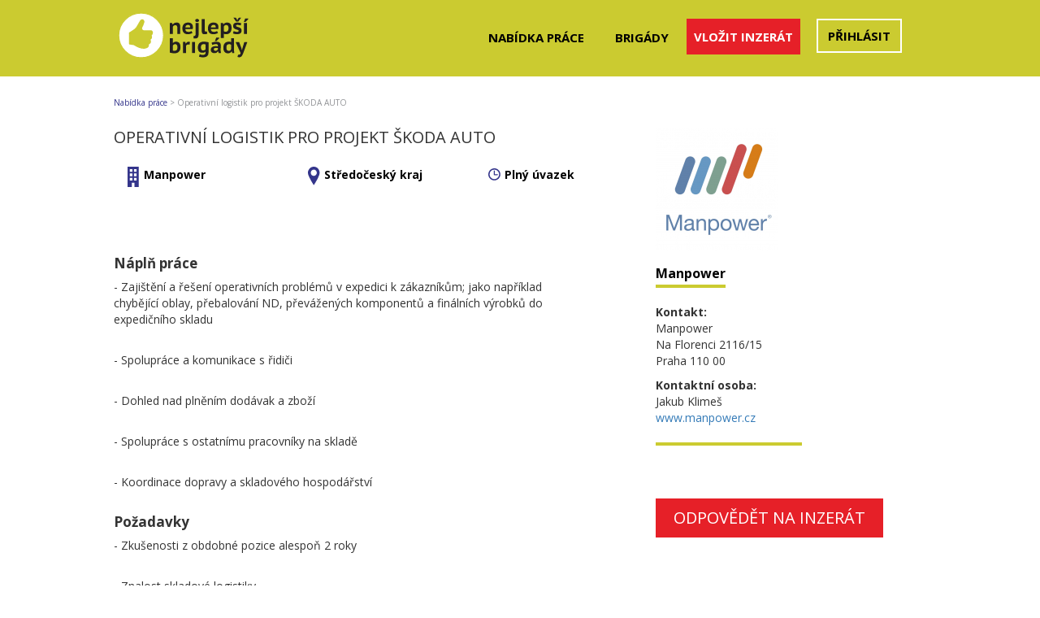

--- FILE ---
content_type: text/html; charset=utf-8
request_url: https://www.nejlepsibrigady.cz/jobs/detail/2879
body_size: 4146
content:
<!DOCTYPE html>
<html lang="cs">
    <head>

        <meta charset="utf-8">
        <meta http-equiv="X-UA-Compatible" content="IE=edge">
        <meta name="viewport" content="width=device-width,initial-scale=1,maximum-scale=1,user-scalable=no">

        <title>Operativní logistik pro projekt ŠKODA AUTO
 | Nejlepsibrigady.cz</title>
        
        <meta property="og:title" content="Operativní logistik pro projekt ŠKODA AUTO
 | Nejlepsibrigady.cz">
        
        <meta name="keywords" content="inzerce práce, inzerce brigád, jobs, inzerce zdarma, nabídky práce">
        <meta name="author" content="Nejlepsibrigady.cz">
        <meta name="robots" content="index, follow">
        <meta property="og:site_name" content="Nejlepsibrigady.cz">
        <meta property="og:image" content="http://www.nejlepsibrigady.cz/theme/front/images/nejlepsibrigady_fb.jpg">

        <link href="https://fonts.googleapis.com/css?family=Open+Sans:300,400,600,700&subset=cyrillic" rel="stylesheet">
        <link rel="shortcut icon" href="/favicon.ico" type="image/x-icon">
        <link href="/theme/front/css/bootstrap.css" rel="stylesheet">
        <link href="/theme/front/css/custom.css" rel="stylesheet">
        <link href="/theme/front/css/responsive.css" rel="stylesheet">
        <link href="/theme/front/css/croppie.css" rel="stylesheet">
        <link href="/theme/components/select2/css/select2.min.css" rel="stylesheet">
        <link href="/theme/components/bxslider/jquery.bxslider.css" rel="stylesheet">

        <script src='https://www.google.com/recaptcha/api.js'></script>
    </head>
    <body>
                <!--facebook -->
<div id="fb-root"></div>
<script>(function(d, s, id) {
  var js, fjs = d.getElementsByTagName(s)[0];
  if (d.getElementById(id)) return;
  js = d.createElement(s); js.id = id;
  js.src = 'https://connect.facebook.net/cs_CZ/sdk.js#xfbml=1&version=v3.2&appId=379086216173906&autoLogAppEvents=1';
  fjs.parentNode.insertBefore(js, fjs);
}(document, 'script', 'facebook-jssdk'));</script>
<!-- end of facebook -->
        <div class="header">
            <div class="container">
                <div class="row">
                    <div class="col-md-4 col-sm-3 col-xs-12 logo">
                        <a href="/">
                            <img src="/theme/front/images/brigadylogo.svg" style="width: 166px;" alt="Nejlepsibrigady.cz">
                        </a>
                    </div>
                    <div class="col-md-8 col-sm-9 col-xs-12 menu">
                        <nav class="navbar navbar-default pull-right">
                            <div class="container-fluid">
                                <!-- Brand and toggle get grouped for better mobile display -->
                                <div class="navbar-header">
                                    <button type="button" class="navbar-toggle collapsed" data-toggle="collapse" data-target="#bs-example-navbar-collapse-1" aria-expanded="false">
                                        <span class="sr-only">Toggle navigation</span>
                                        <span class="icon-bar"></span>
                                        <span class="icon-bar"></span>
                                        <span class="icon-bar"></span>
                                    </button>
                                </div>
                                <div class="collapse navbar-collapse" id="bs-example-navbar-collapse-1">
                                    <ul class="nav navbar-nav">
                                        <li class="menu_item_nabidkaprace"><a href="/">Nabídka práce</a></li>
                                        <li class="menu_item_brigady"><a href="/?type%5Bbrigady%5D=5">Brigády</a></li>
                                        <li class="menu_item_inzercezdarma"><a class="inzercezdarma" href="/muj-ucet/inzerat-zdarma/">Vložit inzerát</a></li>
                                            <li class="menu_item_mujucet"><a class="login" href="/prihlaseni/">Přihlásit</a></li>
                                    </ul>
                                </div>
                            </div>
                        </nav>
                    </div>
                </div>
            </div>
            <div class="container alertbox">
                <div class="row">
                    <div class="col-md-12">
                    </div>
                </div>
            </div>
        </div>
<div class="container job job_detail">
    <div class="job_breadcrumb row">
        <div class="col-md-12 col-sm-12">
            <a href="/">Nabídka práce</a>
            <span>></span>
            <span class="active">Operativní logistik pro projekt ŠKODA AUTO</span>
        </div>
    </div>
    <div class="row">
        <div class="col-md-8 col-sm-8 content">
            <div class="row">
                <div class="col-md-12 col-sm-12">
                    <h1>Operativní logistik pro projekt ŠKODA AUTO</h1>
                </div>
            </div>
            <div class="row">

                    <div class="col-md-4 col-sm-4 company">
                        <a href="/?company%5B200%5D=200"><i class="icon home-icon"></i>Manpower</a>
                    </div>
                    <div class="col-md-4 col-sm-4 city">
                        <a href="/?city%5B2%5D=2"><i class="icon map-icon"></i>Středočeský kraj</a>
                    </div>

                    <div class="col-md-4 col-sm-4 type">
                        <a href="/?type%5B3%5D=3"><i class="icon type-icon"></i>Plný úvazek</a>
                    </div>
            </div>
            <div class="row feature">
                <div class="col-md-12 col-sm-12">
                        <p>
                        <h3>Náplň práce</h3>
                        <p>- Zajištění a řešení operativních problémů v expedici k zákazníkům; jako například chybějící oblay, přebalování ND, převážených komponentů a finálních výrobků do expedičního skladu</p><br />
<p>- Spolupráce a komunikace s řidiči</p><br />
<p>- Dohled nad plněním dodávak a zboží</p><br />
<p>- Spolupráce s ostatnímu pracovníky na skladě</p><br />
<p>- Koordinace dopravy a skladového hospodářství</p>
                        </p>

                        <p>
                        <h3>Požadavky</h3>
                        <p>- Zkušenosti z obdobné pozice alespoň 2 roky</p><br />
<p>- Znalost skladové logistiky</p><br />
<p>- Znalost práce s PC (MS Office, SAP výhodou)</p><br />
<p>- Nebojácnost práce pro Škoda Auto</p><br />
<p> </p>
                        </p>

                        <p>
                        <h3>Nabízíme</h3>
                        <p>- Atraktivní projekt pro největšího českého výrobce automobilů</p><br />
<p>- Zajímavé platové ohodnocení a benefity</p><br />
<p>- Nástup možný ihned</p>
                        </p>



                    <div class="information">
                        <h2>Informace o pozici</h2>
                        <ul class="list-unstyled">
                                <li class="information_company">
                                    <i class="icon home-icon"></i><span>Manpower</span>
                                </li>

                                <li class="information_city">
                                    <i class="icon map-icon"></i><span>Středočeský kraj</span>
                                </li>

                                <li class="category">
                                    <i class="icon field-icon"></i><span>Obor:</span> Logistika a doprava, 
                                </li>




                                <li class="information_type">
                                    <i class="icon type-icon"></i><span>Typ pracovního poměru:</span> Plný úvazek
                                </li>



                        </ul>
                    </div>
                        <a class="btn btn-default_2" href="/jobs/odpoved/2879">Odpovědět na inzerát</a>
                </div>
            </div>
        </div>
        <div class="col-md-4 col-sm-4 sidebar">
                <img src="/data/users/200/oyx6j04k3eddwg1dqrum5kujhdihph.JPG" class="company_logo">
            <div class="company_detail">
                <h2>
                    <a class="nostyle" href="/?company%5B200%5D=200">Manpower</a>
                </h2>
                <p>
                    <b>Kontakt:</b><br>
                    Manpower<br>
                    Na Florenci 2116/15<br>
                    Praha
                    110 00
                </p>
                <p>
                    <b>Kontaktní osoba:</b><br>
                    Jakub Klimeš<br>
                    <a href="http://www.manpower.cz" target="_blank">www.manpower.cz</a>
                </p>

            </div>
            <div class="social">
            </div>
                <a class="btn btn-default_2" href="/jobs/odpoved/2879">Odpovědět na inzerát</a>
            <div class="facebook_share">
                <div class="fb-share-button" data-href="/jobs/detail/2879" data-layout="button" data-size="large" data-mobile-iframe="true"><a class="fb-xfbml-parse-ignore" target="_blank">Share</a></div>
            </div>
            <div class="banner_detail">
                    <div class="banner_detail_top">
                        <a href="http://www.antalis.cz" target="_blank">
                            <img src="/data/banners/5967/rljn47w41ro7wt3n50d2oq4bggujev.gif">
                        </a>
                    </div>
                    <div class="banner_detail_bottom">
                        <a href="http://www.neuspesneexekuce.cz" target="_blank">
                            <img src="/data/banners/5974/csqdpo4o3db9tzowk5qmhqevr4uh7f.jpg">
                        </a>
                    </div>
            </div>
        </div>
    </div>
</div>

        <!-- Chyby -->
        <div class="modal fade" id="errorModal" tabindex="-1" role="dialog" aria-labelledby="errorModal">
            <div class="modal-dialog" role="document">
                <div class="modal-content">
                    <div class="modal-header">
                        <button type="button" class="close" data-dismiss="modal" aria-label="Close"><span aria-hidden="true">&times;</span></button>
                        <h4 class="modal-title" id="myModalLabel">Chyba</h4>
                    </div>
                    <div class="modal-body">
                        ...
                    </div>
                    <div class="modal-footer">
                        <button type="button" class="btn btn-danger" data-dismiss="modal">Zavřít</button>
                    </div>
                </div>
            </div>
        </div>

        <div class="footer">
            <div class="container">
                <div class="row footer_logo">
                    <div class="col-md-12">
                        <a href="/">
                            <img src="/theme/front/images/brigadylogo.svg" alt="Nejlepsibrigady.cz" style="width: 215px">
                        </a>
                    </div>
                </div>
                <div class="row footer_menu">
                    <div class="col-md-4 col-sm-4">
                        <ul class="list-unstyled">
                                <li>
                                    <a href="/stranka/default/17">Kdy nastal čas změnit práci</a>
                                </li>
                                <li>
                                    <a href="/stranka/default/18">Doporučená struktura životopisu</a>
                                </li>
                                <li>
                                    <a href="/stranka/default/20">Připravte si motivační dopis</a>
                                </li>
                                <li>
                                    <a href="/stranka/default/21">Zaměstnání v zahraničí</a>
                                </li>
                        </ul>
                    </div>
                    <div class="col-md-4 col-sm-4" style="padding-left: 50px;">
                        <ul class="list-unstyled">
                                <li>
                                    <a href="/stranka/default/22">Jak si najít brigádu v oboru</a>
                                </li>
                                <li>
                                    <a href="/stranka/default/23">Jak hledat správnou brigádu</a>
                                </li>
                                <li>
                                    <a href="/stranka/default/24">Jak si najít brigádu v 15-ti letech</a>
                                </li>
                                <li>
                                    <a href="/stranka/default/25">Jak získat nejrychleji brigádu</a>
                                </li>
                        </ul>
                    </div>
                    <div class="col-md-4 col-sm-4" style="padding-left: 100px;">
                        <ul class="list-unstyled">
                                <li>
                                    <a href="/stranka/default/9">Kontakty</a>
                                </li>
                                <li>
                                    <a href="/stranka/default/13">Obchodní podmínky</a>
                                </li>
                                <li>
                                    <a href="/stranka/default/16">Zpracování osobních údajů</a>
                                </li>
                            <li>
                                <a href="/cenik-inzerce/">Ceník inzerce</a>
                            </li>
                        </ul>
                    </div>
                </div>
                <div class="row">
                    <div class="footer_facebook">
                        <iframe src="https://www.facebook.com/plugins/page.php?href=https%3A%2F%2Fwww.facebook.com%2Fnejlepsibrigady.cz%2F&tabs&width=340&height=180&small_header=false&adapt_container_width=true&hide_cover=false&show_facepile=true&appId=379086216173906" width="340" height="180" style="border:none;overflow:hidden" scrolling="no" frameborder="0" allowTransparency="true" allow="encrypted-media"></iframe>
                    </div>
                </div>
            </div>
        </div>
        <div class="bottom_footer">
            <div class="container">
                <p>&copy; 2016 - 2025 Pracovn&iacute; port&aacute;l Nejlep&scaron;&iacute;brig&aacute;dy.cz | člen skupiny 123jobs Media | V&scaron;echna pr&aacute;va vyhrazena</p>
<p>Pracovn&iacute; port&aacute;l Nejlep&scaron;&iacute;brig&aacute;dy.cz zveřejňuje nab&iacute;dky inzerce pr&aacute;ce a brig&aacute;d z cel&eacute; Česk&eacute; republiky na internetu.</p>
            </div>
        </div>
        <script src="https://code.jquery.com/jquery-2.2.4.min.js"></script>
        <script src="/theme/front/js/bootstrap.min.js"></script>
        <script src="/theme/components/select2/js/select2.min.js"></script>
        <script src="//cdn.tinymce.com/4/tinymce.min.js"></script>
        <script src="/theme/front/js/netteForms.js"></script>
        <script src="/theme/front/js/croppie.js"></script>

        <script type="text/javascript">
            $('select').select2({
                width: '100%',
                language: {
                    "noResults": function(){
                        return 'Žádné výsledky';
                    }
                }
            });
            $('#frm-searchForm-category').select2({
                placeholder: "vyberte obor",
                allowClear: true,
            });
            $('#frm-searchForm-city').select2({
                placeholder: "výběr dle kraje",
                language: {
                    "noResults": function(){
                        return 'Žádné výsledky';
                    }
                },
                allowClear: true
            });
            $('#frm-searchForm-city').on('select2:opening select2:closing', function( event ) {
                var $searchfield = $(this).parent().find('.select2-search__field');
                $searchfield.prop('disabled', true);
            });
        </script>

    </body>
</html>

--- FILE ---
content_type: text/css
request_url: https://www.nejlepsibrigady.cz/theme/front/css/custom.css
body_size: 10229
content:
/*
Obecné
*/

.footer_facebook iframe {
    max-width:100% !important;
}


body{
    font-family: 'Open Sans', Arial, sans-serif;
}

input[type='text']{
    background: #f8f8f8;
    border: 1px solid #cccccc;
    border-radius: 0px;
}

input[type='password']{
    background: #f8f8f8;
    border: 1px solid #cccccc;
    border-radius: 0px;
}

label{
    color: #000;
    font-size: 13px;
    text-transform: uppercase;
}

.form-group{
    border-bottom: 1px solid #cccccc;
    padding-bottom: 20px;
    margin-bottom: 20px;
    display: table;
    width: 100%;
    margin-left: 0px !important;
    margin-rigth: 0px !important; 
}

.alertbox .alert{
    margin-top: 40px;
}

.select2-selection--single{
    border-radius: 0px !important;
    border: 1px solid #cccccc !important;
    background: #f8f8f8 !important;
    height: 34px !important;
}

.btn-default{
    background: #34358B;
    color: #fff;
    padding: 8px 15px;
    border-radius: 0px;
    text-transform: uppercase;
    font-size: 16px;
    border: 0px;
    font-weight: 400;
}

.btn-default:hover, .btn-default:active, .btn-default:focus{
    background: #4c517f !important;
    color: #fff !important;
}

.btn-default_2{
    background: #e62028;
    color: #fff;
    padding: 10px 22px;
    border-radius: 0px;
    text-transform: uppercase;
    font-size: 20px;
    border: 0px;
    font-weight: 400;
}

.btn-default_2:hover{
    background: #d11119;
    color: #fff;
}

.btn-red{
    background: #e62028;
    color: #fff;
    border-radius: 0px;
    padding: 8px 15px;
    text-transform: uppercase;
    font-size: 16px;
    border: 0px;
}

.btn-red:hover{
    background: #C51C23;
    color: #fff;
}

.btn-search{
    float: right;
    position: relative;
    right: -90px;
    top: -51px;
    background: url('../images/search_icon.png') no-repeat center center #CBCB30;
    border: 0px;
    color: transparent;
    width: 72px;
    height: 51px;
    display: block;
    background-size: 32px 32px;
}

.btn-search:hover{
    background: url('../images/search_icon.png') no-repeat center center #db8026;
    background-size: 32px 32px;
}

.container{
    padding: 0px;
}

.row{
    margin-left: 0px;
    margin-right: 0px;
}

label.required:after {
    content: "*";
    color: #ff0000;
    font-weight: bold;
}

.col-md-1, .col-md-10, .col-md-11, .col-md-12, .col-md-2, .col-md-3, .col-md-4, .col-md-5, .col-md-6, .col-md-7, .col-md-8, .col-md-9{
    padding-left: 0px;
    padding-right: 0px;
}

.form-group small{
    color: red;
}

.form-error{
    font-weight: 800;
    color: red;
    font-size: 15px;
}

.forget_password{
    display: block;
    float: left;
    margin-top: 10px;
    font-size: 12px;
    color: #000;
}

textarea.form-control{
    height: 200px;
}
/*
Hlavička
*/

.header{
    background: #CBCB30;
    height: auto;
    padding-bottom: 15px;
}

.menu .navbar-default{
    background: transparent;
    border: 0px;
}

.menu .navbar-default ul li.menu_item_nabidkaprace{
    margin-right: 38px;
    margin-top: 36px;
}

.menu .navbar-default ul li.menu_item_brigady{
    margin-right: 22px;
    margin-top: 36px;
}

.menu .navbar-default ul li.menu_item_inzercezdarma{
    margin-top: 23px;
    margin-right: 20px;
}

.menu .navbar-default ul li.menu_item_inzercezdarma a{
    padding: 12px 9px;
    font-size: 15px;
    color: #fff;
}

.menu .navbar-default ul li.menu_item_mujucet{
    margin-top: 23px;
}

.menu .navbar-default ul li.menu_item_mujucet a{
    padding: 9px 12px;
}

.menu .navbar-default ul li.menu_item_odhlasit{
    margin-left: 20px;
    margin-top: 36px;
}

.menu .navbar-default ul li a{
    color: #000;
    font-weight: 800;
    text-transform: uppercase;
    font-size: 15px;
    padding: 0px;
}

.menu .navbar-default ul li a:hover{
    text-decoration: underline;
    color: #000;
}

.menu .navbar-default ul li a:focus{
    color: #fff;
}

.menu .navbar{
    margin-bottom: 0px;
    margin-top: 0px;
}

.logo a img{
    margin-top: 10px;
}

.menu .login{
    border: 2px solid #fff;
}

.menu .inzercezdarma{
    background: #e62028;
}

.menu .inzercezdarma:hover{
    background: #e62028 !important;
    color: #fff !important;
}

.menu .inzercezdarma:active{
    background: #e62028;
}

/*
Konec hlavičky
*/

/*
Hlavní stránka
*/

.home_top{
    height: 823px;
    background-size: auto;
    background-position: 50% 50px;
    background: #34358B;
    clear: both;
}

.home_top .select2-selection--multiple{
    border: 1px solid #000 !important;
}

.home_top #frm-searchForm label{
    font-size: 16px;
    font-weight: 400;
    color: #fff;
}

.home_top .form-group{
    width: 50%;
    border: 0px;
}

.home_top .form-group:nth-of-type(1){
    padding-right: 9px;
    width: 480px;
}

.home_top .form-group:nth-of-type(2){
    padding-left: 9px;
    width: 480px;
}

.home_top .select2-selection--multiple{
    border-radius: 0px !important;
    border-color: #000 !important;
    height: 50px;
}

.home_top .select2-search__field{
    text-align: left;
    padding: 8px !important;
    font-size: 16px !important;
}

.row_counter .counter{
    display: table;
    color: #fff;
    font-size: 30px;
    padding: 10px 20px;
    margin: 0px auto;
    font-weight: 800;
}

.row_counter .counter span{
    color: #000;
    font-size: 34px;
}

.bx-wrapper{
    margin-top: 64px !important;
}

.bx-wrapper .bx-viewport{
    background: transparent !important;
    box-shadow: none !important;
    border: 0px !important;
}

.bx-wrapper img{
    margin-right: auto;
    margin-left: auto;
}

#frm-searchForm{
    display: table;
    width: 100%;
}

.bx-wrapper .bx-pager.bx-default-pager a:hover, .bx-wrapper .bx-pager.bx-default-pager a.active{
    background: #CBCB30 !important;
}

.bx-wrapper .bx-pager.bx-default-pager a{
    background: #34358B !important;
}

.home_logos{
    border-top: 3px solid #34358B;
    border-bottom: 3px solid #34358B !important;
    display: table;
    width: 100%;
    margin-bottom: 70px;
    padding-top: 20px;
    padding-bottom: 20px
}

.home_logos .home_logo{
    width: 20%;
    display: block;
    float: left;
}

.home_logos .home_logo img{
    height: 150px;
    width: 200px;
}

.home_logos .home_logo h4{
    color: #000;
    font-size: 12px;
    text-align: center;
}
/*
Konec hlavní stránky
*/

/*
Zápatí
*/
.bottom_footer{
    background: #CBCB30;
    color: #fff;
    text-align: center;
    padding-top: 20px;
    padding-bottom: 20px;
    font-size: 11px;
}

.bottom_footer p{
    margin: 0px;
}

.footer{
    background: #CBCB30;
    padding-top: 40px;
    padding-bottom: 68px;
    margin-top: 200px;
}

.footer.footer-home{
    margin-top: 0px;
}

.footer .footer_menu{
    margin-top: 20px;
}

.footer .footer_menu a{
    color: #000;
    font-size: 16px;
    line-height: 28px;
}

.footer .divider{
    border-top: 2px solid #fff;
    width: 100%;
    display: block;
    clear: both;
    margin-top: 20px;
    margin-bottom: 60px;
}

.footer .footer_facebook{
    padding-top: 30px;
    display: table;
    margin: 0px auto;
}

.footer .youknowus{
    padding-top: 30px;
}

.footer .youknowus h2{
    font-size: 14px;
    color: #fff;
    font-weight: 600;
    margin: 0px;
    padding: 0px;
    margin-bottom: 28px;
    text-align: left;  
}

.footer .youknowus img{
    margin-right: 10px;
}

.footer .footer_logos h2{
    font-size: 14px;
    color: #fff;
    font-weight: 600;
    margin: 0px;
    padding: 0px;
    margin-bottom: 28px;
    text-align: left;
}

.footer .footer_logos .logo{
    width: 15%;
    display: block;
    float: left;
    margin-right: 1%;
}

.footer .footer_logos .logo:nth-of-type(1),.footer .footer_logos .logo:nth-of-type(7){
    margin-left: 2.5%;
}

.footer .footer_logos .logo:nth-of-type(6n){
    margin-right: 0px;
}

.footer .footer_logos .logo img{
    max-width: 100%;
}

.footer .footer_logos{
    text-align: center;
}
/*
Administrace klienta
*/
.job h1{
    border-bottom: 4px solid #34358B;
    display: table;
    margin-left: auto;
    margin-right: auto;
    text-transform: uppercase;
    font-size: 22px;
    padding-bottom: 5px;
    margin-top: 40px;
    margin-bottom: 40px
}

.job.new .control-label{
    text-align: left;
    padding-left: 0px;
}

.job_list .list{
    margin-bottom: 20px;
}

.job_list .item{
    border-top: 1px solid #CBCB30;
    padding-top: 5px;
    padding-bottom: 5px;
}

.job_list .item .name{
    text-transform: uppercase;
    color: #000;
    font-size: 16px;
    font-weight: 800;
    margin-bottom: 5px;
}

.job_list .item .company{
    color: #808080;
    font-size: 12px;
    margin-top: 0px;
}

.job_list .item .city{
    color: #808080;
    font-size: 12px;
    line-height: 63px;
}

.job_list .item .city .map-icon{
    position: relative;
    top: 6px;
    margin-right: 5px;
}

.job_list .item .highLightList{
    color: #808080;
    font-size: 12px;
}

.job_list .item .remain,.job_list .item .status,.job_list .item .edit,.job_list .item .paid,.job_list .item .views{
    color: #808080;
    font-size: 12px;
    width: 100%;
    text-align: right;
    display: block;
    line-height: 20px;
}

.job_list .item .remain:before{
    content: url('../images/hours.png');
    position: relative;
    top: 4px;
    right: 3px;
}

.job_list .item .edit:before{
    content: url('../images/pencil.png');
    position: relative;
    top: 4px;
    right: 3px;
}

.job_list .hightlightitems{
    border: 4px solid #34358B;
    margin-bottom: 50px;
    padding-top: 5px;
}

.job_list .hightlightitems .headline{
    display: table;
    margin-left: auto !important;
    margin-right: auto !important;
    background: #34358B;
    padding: 0px;
    margin: 0px;
    margin-top: -51px;
    color: #fff;
    text-transform: uppercase;
    padding: 10px 25px;
    font-size: 23px;
    padding-left: 55px;
    background-position: 10px 0px;
}

.job_list .hightlightitems .headline span{
    margin-left: 10px;
}

.job_list .hightlightitems .headline .headline-icon:before{
    width: 5px;
    position: relative;
    top: 2px;
}

.job_list .highlight:nth-child(2n){
    background: #f8f8f8;
}

.job_list .credits{
    background: #f29a25;
    color: #fff;
    border-radius: 0px;
    display: table;
    float: left;
    padding: 8px 15px;
    font-size: 16px;
    margin-right: 10px;
}

.job_list .company_logo{
    max-width: 100px;
    display: block;
    float: left;
    padding-right: 10px;
    margin-left: 10px;
}

.job_list .item .desc{
    display: block;
    float: left;
    width: 210px;
}

.job_list .type{
    color: #808080;
    font-size: 12px;
    padding-top: 20px;
    text-align: right;
    padding-right: 10px;
}

.job_list .type img{
    margin-top: -3px;
    margin-right: 5px;
}

.job_list .salary{
    color: #808080;
    font-size: 12px;
    text-align: right;
    padding-right: 10px;
}

.job_added{
    margin-top: 50px;
}

.account{
    padding-top: 100px;
}

.account .box{
    background: #f8f8f8;
    border-top: 1px solid #cccccc;
    border-bottom: 1px solid #cccccc;
    padding: 50px;
    margin-left: 20px;
    margin-right: 20px;
}

.account .box a{
    background: #34358B;
    color: #fff;
    padding: 15px 40px;
    display: table;
    margin-left: auto;
    margin-right: auto;
    border-radius: 3px;
    text-transform: uppercase;
    font-size: 20px;
}

.account .box h2{
    text-align: center;
    text-transform: uppercase;
    font-size: 25px;
    margin-bottom: 50px;
    font-weight: 800;
}

.job_edit .buttons{
    width: 100%;
    display: block;
    clear: both;
    padding-top: 40px;
    padding-bottom: 40px;
    text-align: center;
}

.job_edit .buttons a{
    color: #808080;
    text-transform: uppercase;
    font-size: 16px;
    padding-right: 10px;
}

.job_edit .buttons a img{
    padding-right: 5px;
    border-left: 2px solid #000;
    padding-left: 10px;
}

.job_edit .buttons a:first-of-type img{
    border-left: 0px;
}
/*
Přihlašovací stránka
*/
.login{
    padding-top: 100px;
}

.login .box{
    background: #f8f8f8;
    border-top: 1px solid #cccccc;
    border-bottom: 1px solid #cccccc;
    padding: 50px;
    margin-right: 20px;
    margin-left: 20px;
}

.login .box a{
    background: #34358B;
    color: #fff;
    padding: 15px 40px;
    display: table;
    margin-left: auto;
    margin-right: auto;
    border-radius: 3px;
    text-transform: uppercase;
    font-size: 20px;
}

.login .box h2{
    text-align: center;
    text-transform: uppercase;
    font-size: 25px;
    margin-bottom: 50px;
    font-weight: 800;
}

.signin{
    margin-top: 40px;
    margin-bottom: 40px;
}

.signin h1{
    background: #34358B;
    color: #fff;
    font-size: 22px;
    font-weight: 800;
    text-transform: uppercase;
    padding: 25px 30px;
}

.register{
    margin-top: 40px;
    margin-bottom: 40px;
}

.register h1{
    background: #34358B;
    color: #fff;
    font-size: 22px;
    font-weight: 800;
    text-transform: uppercase;
    padding: 25px 30px;
}

/*
Výpis nabídek prací
*/

.jobs_list_top{
    background: #CBCB30;
}

.jobs .job_list{
    margin-top: 50px;
}

/*
Detail inzerátu
*/
.job_detail{
    margin-top: 25px;
}

.job_detail h1{
    font-size: 20px;
    text-align: left;
    border: 0px;
    width: 100%;
    margin-top: 0px;
}

.job_detail .company,.job_detail .city,.job_detail .type{
    font-weight: 800;
    font-size: 14px;
    padding-left: 17px;
}

.job_detail .company .icon,.job_detail .city .icon,.job_detail .type .icon{
    margin-right: 5px;
}

.job_detail .type .icon{
    margin-top: 2px;
}

.job_detail h2{
    font-weight: 800;
    font-size: 16px;
    border-bottom: 4px solid #CBCB30;
    display: table;
    padding-bottom: 5px;
    margin: 0px;
    margin-bottom: 20px;
}

.job_detail .feature{
    margin-top: 50px;
    padding-right: 100px;
}

.job_detail p{
    font-size: 14px;
}

.job_detail h3{
    font-size: 17px;
    font-weight: 800;
    margin-top: 30px;
}

.job_detail .sidebar .company_logo{
    margin-bottom: 20px;
    max-width: 200px;
}

.job_detail .job_breadcrumb{
    padding-bottom: 25px;
    font-size: 10px;
    color: #909295;
}

.job_detail .job_breadcrumb a{
    color: #34358B;
    font-size: 10px;
}

.job_detail .social:before{
    content: '';
    height: 4px;
    width: 180px;
    background: #CBCB30;
    display: block;
    margin-top: 20px;
    margin-bottom: 15px;
}

.job_detail .information span{
    color: #808080;
    font-size: 14px;
    padding-left: 10px;
}

.job_detail .information{
    color: #000000;
    font-size: 16px;
    margin-top: 45px;
}

.job_detail .information img{
    padding-right: 10px;
    position: absolute;
    margin-top: 5px;
}

.job_detail .information li{
    padding-top: 2px;
    padding-bottom: 2px;
    font-size: 14px;
}

.job_detail .information .home-icon:before{
    width: 10px;
}

.job_detail .information .map-icon:before{
    width: 10px;
}

.job_detail .information .field-icon:before{
    width: 13px;
}

.job_detail .information .education-icon:before{
    width: 15px;
}

.job_detail .information .salary-icon:before{
    width: 14px;
}

.job_detail .information .information_company span{
    font-weight: 800;
    color: #000;
}

.job_detail .information .icon{
    width: 15px;
}

.job_detail .content{
    padding-left: 0px;
    padding-right: 0px;
}

.job_detail .btn{
    margin-top: 50px;
}

.job_detail .company a,.job_detail .city a,.job_detail .type a{
    color: #000;
}
/*
Hlavní stránka
*/
.home_content{
    padding-top: 55px;
    padding-bottom: 90px;
}

.home_content h1{
    font-weight: 400;
    font-size: 22px;
    border-bottom: 4px solid #34358B;
    display: table;
    padding-bottom: 5px;
    margin: 0px;
    margin-bottom: 0px;
    margin-left: auto;
    margin-right: auto;
    text-transform: uppercase;
}

.home_content h2{
    font-weight: 400;
    font-size: 22px;
    border-bottom: 4px solid #34358B;
    display: table;
    padding-bottom: 5px;
    margin: 0px;
    margin-bottom: 40px;
    margin-left: auto;
    margin-right: auto;
    text-transform: uppercase;
}

.home_content .btn{
    border-radius: 0px;
}

.home_content .home_buttons{
    text-align: center;
    margin-top: 60px;
    margin-bottom: 80px;
}

.home_content .home_buttons .btn{
    width: 160px;
    text-align: center;
    padding-left: 0px;
    padding-right: 0px;
    font-size: 14px;
    padding-top: 13px;
    padding-bottom: 13px;
    margin-right: 10px;
}

.home_content .all_categories_button{
    margin-left: auto;
    margin-right: auto;
    display: table;
    margin-top: 75px;
    padding-top: 13px;
    padding-bottom: 13px;
}

.home_content .categories #featured_categories .item img{
    margin-left: auto;
    margin-right: auto;
    display: block;
    width: 100%;
    height: 126px;
}

.home_content .categories #featured_categories .item h3{
    font-size: 15px;
    color: #000;
    text-align: center;
    text-transform: uppercase;
    font-weight: 600;
}

.home_content .categories #featured_categories .item h3 span{
    color: #CBCB30;
}

.home_content .categories #featured_categories .item{
    padding: 0px;
    padding-right: 8px;
    margin-top: 40px;
}

.home_content .categories #featured_categories .item:nth-of-type(1){
    margin-top: 0px;
}

.home_content .categories #featured_categories .item:nth-of-type(2){
    margin-top: 0px;
}

.home_content .categories #featured_categories .item:nth-of-type(3){
    margin-top: 0px;
}

.home_content .categories #featured_categories .item:nth-of-type(3n){
    padding-right: 0px;
}

.home_content .categories #all_categories{
    display: none;
}

.home_content .categories #all_categories{
    border-bottom: 20px;
}

.home_content .categories #all_categories a h3{
    color: #000;
    font-size: 14px;
    border-bottom: 1px solid #34358B;
    padding-bottom: 22px;
    margin-bottom: 22px;
    text-transform: uppercase;
    margin-top: 0px;
}

.home_content .categories #all_categories a h3 span{
    color: #34358B;
}

.homedivider{
    background: #34358B;
    height: 90px;
}

.home_aboutus{
    margin-top: 55px;
    background: #F8F8F8;
    padding-top: 100px;
    padding-bottom: 100px;
}

.home_aboutus h2{
    font-weight: 400;
    font-size: 22px;
    border-bottom: 4px solid #CBCB30;
    display: table;
    padding-bottom: 5px;
    margin: 0px;
    margin-bottom: 0px;
    margin-left: auto;
    margin-right: auto;
    text-transform: uppercase;
}

.home_aboutus .home_text{
    font-size: 14px;
    padding-top: 40px;
    color: #000;
    margin: 0 auto;
    float: none;
}

.home_aboutus .aboutus_image{
    margin-left: auto;
    margin-right: auto;
    display: block;
}

/*
Ceník
*/
.pricelist h1{
    border-bottom: 4px solid #34358B;
    display: table;
    margin-left: auto;
    margin-right: auto;
    text-transform: uppercase;
    font-size: 22px;
    padding-bottom: 5px;
    margin-top: 100px;
}

.pricelist .plans{
    margin-top: 50px;
}

.pricelist .plans .plan{
    display: table;
    width: 100%;
    margin-bottom: 15px;
}

.pricelist .textdesc{
    text-align: center;
    width: 500px;
    margin-left: auto;
    margin-right: auto;
    margin-top: 15px;
}

.pricelist .plans .plan .name{
    width: 23%;
    display: block;
    float: left;
    background: #2a4d9e;
    color: #fff;
    height: 150px;
    font-size: 17px;
    text-align: center;
    padding-top: 55px;
    text-transform: uppercase;
}

.pricelist .plans .plan .name h2{
    font-size: 30px;
    margin: 0px;
    padding: 0px;
}

.pricelist .plans .plan .desc{
    background: #f8f8f8;
    height: 150px;
    width: 57%;
    padding-left: 20px;
    display: block;
    float: left;
    padding-top: 20px;
    font-size: 14px;
}

.pricelist .plans .plan .price{
    display: block;
    width: 20%;
    float: left;
    background: #f8f8f8;
    height: 150px;
    padding-top: 20px;
    padding-right: 20px;
}

.pricelist .plans .plan .price .number{
    text-align: right;
    color: #2a4d9e;
    font-size: 28px;
}

.pricelist .plans .plan .price .days{
    color: #999999;
    float: right;
    font-size: 17px;
}

.pricelist .plans .plan .price .buy-button{
    float: right;
    clear: both;
    background: #e62028;
    text-transform: uppercase;
    color: #fff;
    padding: 5px 10px;
    margin-top: 20px;
}

.pricelist .plans .plan .price .contact-button{
    float: right;
    clear: both;
    background: #bec544;
    text-transform: uppercase;
    color: #fff;
    padding: 10px 20px;
    margin-top: 20px;
}

/*
Seznam inzerátů
*/

.jobs #frm-searchForm{
    margin-top: 50px;
    margin-bottom: 50px;
}

.jobs .search_top_headline{
    font-size: 20px;
    font-weight: 400;
}

.jobs .search_top .select2-selection--multiple{
    border-radius: 0px;
    border: 1px solid #000;
    height: 45px;
}

.jobs .search_top .col-md-6{
    padding-left: 0px;
    padding-right: 0px;
}

.jobs .search_top .category{
    padding-right: 20px;
}

.jobs .search_top .city{
    padding-left: 20px;
}

.jobs .search_top .form-group{
    border: 0px;
}

.jobs .search_top .select2-search__field{
    padding-top: 5px !important;
    font-size: 16px !important;
}

.jobs .bottom_search{
    border: 1px solid #000;
    border-radius: 3px;
    padding-top: 40px;
    padding-bottom: 40px;
    background: #f8f8f8;
    padding-left: 10px;
    padding-right: 10px;
    background: #f8f8f8;
}

.jobs .bottom_search label{
    font-weight: 400;
}

.jobs .bottom_search .select2{
    padding-right: 10px;
}

.jobs .bottom_search .select2-selection--multiple{
    border: 1px solid #000;
    border-radius: 0px;
}

.jobs .bottom_search .form-group{
    border: 0px;
}

.jobs .bottom_search .date_add input{
    display: none;
}

.jobs .bottom_search .date_add .radiolabel span{
    margin-left: 10px;
    width: 15px;
    height: 15px;
    border: 1px solid #000;
    display: block;
    float: left;
    background: #fff;
    margin-top: 2px;
    margin-right: 5px;
}

.jobs .bottom_search .date_add .radiolabel span:hover{
    cursor: pointer;
}

.jobs .bottom_search .date_add .active{
    background: #000 !important;
}

.jobs .search_button{
    margin-top: 20px;
}

/*
Pagination
*/
.pagination li a{
    border: 0px;
    color: #000;
    font-weight: 800;
}

.pagination li.active a{
    background: #34358B;
}

.pagination li:hover.active a{
    background: #34358B;
}

/*
Odpověď na inzerát
*/
.job_reply .phone,.job_reply .cv{
    border-bottom: 0px;
}

.job_reply h1{
    width: 100%;
    border: 0px;
    font-size: 30px;
    font-weight: 400;
    margin-top: 50px;
    margin-bottom: 40px;
}

.job_reply h1 span{
    color: #34358B;
}

.job_reply .control-label{
    text-align: left;
    padding-left: 0px;
}

.job_replysubmitted{
    margin-top: 50px;
}

/*
Objednávka
*/
.order .form-group .control-label{
    text-align: left;
}

.order h1{
    border-bottom: 4px solid #34358B;
    display: table;
    margin-left: auto;
    margin-right: auto;
    text-transform: uppercase;
    font-size: 27px;
    padding-bottom: 5px;
    margin-top: 40px;
    margin-bottom: 40px
}

.order h2{
    font-size: 20px;
    margin-top: 40px;
}

/*
Blog
*/

.blog h1{
    font-weight: 400;
    font-size: 22px;
    border-bottom: 4px solid #34358B;
    display: table;
    padding-bottom: 5px;
    margin: 0px;
    margin-bottom: 0px;
    margin-left: auto;
    margin-right: auto;
    text-transform: uppercase;
}

.blog .post h2{
    font-size: 21px;
}

.blog .post .date{
    color: #34358B;
    font-size: 15px;
    padding-bottom: 10px;
}

.blog .post img{
    max-width: 100%;
}

.blog .post{
    border-bottom: 1px solid #cccccc;
    padding-bottom: 40px;
    margin-bottom: 40px;
    padding-right: 30px;
}

.blog .post .text p{
    margin-top: 10px;
}

.blog .navigation{
    color: #909295;
    font-size: 12px;
    margin-top: 20px;
    margin-bottom: 40px;
}

.blog_post .image img{
    max-width: 100%;
}

.blog_post h1{
    font-weight: 400;
    font-size: 22px;
    border-bottom: 4px solid #34358B;
    display: table;
    padding-bottom: 5px;
    margin: 0px;
    margin-bottom: 0px;
    margin-left: auto;
    margin-right: auto;
    text-transform: uppercase;
}

.blog_post .date{
    color: #34358B;
    font-size: 15px;
    padding-bottom: 10px;
}

.blog_post .navigation{
    color: #909295;
    font-size: 12px;
    margin-top: 20px;
    margin-bottom: 40px;
}

.blog_post .navigation a{
    color: #34358B;
}

.blog_post .text p{
    margin-top: 10px;
}

.home_content #all_categories .item{
    padding-right: 40px;
}

.home_content #all_categories .item:nth-of-type(3n){
    padding-right: 0px;
}

.pagination{
    margin-top: 40px;
}

.job_detail h1{
    margin-bottom: 20px;
}

.blog_post .image{
    padding-top: 20px;
    padding-bottom: 20px;
}

.userLogin{
    display: block;
    float: right;
    color: #fff;
    margin-top: 15px;
}

.job.new .select2-container--default .select2-selection--multiple{
    border-radius: 0px !important;
    border: 1px solid #cccccc !important;
    background: #f8f8f8 !important;
    height: 34px !important;
}

.job.new .select2-container--default .select2-search--inline .select2-search__field::placeholder{
    color: #444 !important;
}

.page{
    padding-top: 50px;
    font-size: 14x;
}

.page p{
    font-size: 14px;
}

.page h1{
    font-size: 25px;
    margin-top: 0px;
    margin-bottom: 0px;
}

.payment_logos{
    float: left;
    margin-top: 95px;
}

.plan_top{
    margin-top: 100px;
}

.row_counter {
    margin-left: 0px;
    margin-right: 0px;
    background: #CBCB30;
    position: relative;
    margin-bottom: 10px;
}

.home_content .home_buttons .btn{
    width: 210px;
    text-align: center;
    padding-left: 0px;
    padding-right: 0px;
    font-size: 20px;
    padding-top: 13px;
    padding-bottom: 13px;
    margin-right: 10px;
}

.home_content .all_categories_button{
    margin-left: auto;
    font-size: 20px;
    width: 210px;
    margin-right: auto;
    display: table;
    margin-top: 75px;
    padding-top: 13px;
    padding-bottom: 13px;
}

.home_top #frm-searchForm .form-group{
    margin-bottom: 0px;
    padding-bottom: 0px;
}

.bx-wrapper .bx-pager, .bx-wrapper .bx-controls-auto{
    bottom: 20px !important;
}

.home_buttons .btn:nth-of-type(1n){
    margin-left: 14px;
}

.facebook_share{
    margin-top: 10px;
}

.nostyle{
    color: #000;
}

.nostyle:hover{
    color: #000;
}

#frm-searchForm-search{
    background: #fff;
    border-color: #000;
    height: 50px;
    font-size: 16px;
}

.jobs_list_top #frm-searchForm-search{
    height: 45px;
}

.jobs_list_top .select2-search__field{
    padding-left: 8px !important;
}

.item-replylist .name{
    margin-top: 8px;
}

.item-replylist .email{
    margin-top: 5px;
}

.item-replylist{
    padding: 10px !important;
}

.item-replylist h2{
    margin-top: 7px;
}

.item-replylist .btn{
    float: right;
}

.total-replies{
    margin-bottom: 20px;
}

.item-replylist h2 a{
    color: #000;
    text-decoration: underline;
}

.reply-detail td{
    padding: 5px 20px;
}

.reply-detail tr td:first-of-type{
    padding-left: 0px;
}

.reply-detail h1{
    border-bottom: 4px solid #34358B;
    display: table;
    margin-left: auto;
    margin-right: auto;
    text-transform: uppercase;
    font-size: 22px;
    padding-bottom: 5px;
    margin-top: 100px;
}

.banners .banner h2{
    border-bottom: 4px solid #34358B;
    font-size: 22px;
    display: table;
    padding-bottom: 5px;
    margin-bottom: 20px;
}

.banners .banner .form-group{
    border-bottom: 0px;
}

.banners .banner{
    border-bottom: 1px solid #cccccc;
    margin-top: 30px;
    display: block;
    float: left;
    width: 100%;
}

.banners .banner:first-of-type{
    margin-top: 0px;
}

.banners .banner:last-of-type{
    margin-bottom: 40px;
}

.banners .banner_image img{
    max-width: 100%;
    max-height: 100px;
    margin-bottom: 20px;
}

.job_detail .banner_detail{
    margin-top: 50px;
}

.job_detail .banner_detail .banner_detail_top, .job_detail .banner_detail .banner_detail_bottom{
    display: block;
    clear: both;
}

.job_detail .banner_detail .banner_detail_top img, .job_detail .banner_detail .banner_detail_bottom img{
    max-width: 100%;
}

.job_detail .banner_detail .banner_detail_bottom{
    margin-top: 30px;
}

.banner_top_list img{
    max-width: 100%;
    max-height: 200px;
}

.banner_bottom_list{
    margin-top: 30px;
}

.banner_bottom_list img{
    max-width: 100%;
    max-height: 200px;
}

.jobs .banner_top_list, .jobs .banner_bottom_list{
    display: table;
    margin-left: auto;
    margin-right: auto;
    width: auto;
}

.jobs .banner_top_list img{
    margin-top: 20px;
}

.personal_information input{
    margin-right: 5px;
}

/** Ikonky */
.icon{
    display: table;
    float: left;
}

.icon:before{
    width: 15px;
}

.icon.type-icon:before{
    content: url("[data-uri]");
    display: block;
}

.icon.map-icon:before{
    content: url("[data-uri]");
    display: block;
}

.icon.headline-icon:before{
    content: url("[data-uri]");
    display: block;
}

.icon.home-icon:before{
    content: url("[data-uri]");
    display: block;
}

.icon.field-icon:before{
    content: url("[data-uri]");
    display: block;
}

.icon.education-icon:before{
    content: url("[data-uri]");
    display: block;
}

.icon.language-icon:before{
    content: url("[data-uri]");
    display: block;
}

.icon.salary-icon:before{
    content: url("[data-uri]");
    display: block;
}

.icon.benefits-icon:before{
    content: url("[data-uri]");
    display: block;
}

.icon.suitable-icon:before{
    content: url("[data-uri]");
    display: block;
}

--- FILE ---
content_type: text/css
request_url: https://www.nejlepsibrigady.cz/theme/front/css/croppie.css
body_size: 1146
content:
.croppie-container {
	padding: 30px;
}
.croppie-container .cr-image {
	z-index: -1;
	position: absolute;
	top: 0;
	left: 0;
	transform-origin: 0 0;
    max-width: none;
}

.croppie-container .cr-boundary {
	position: relative;
	overflow: hidden;
	margin: 0 auto;
	z-index: 1;
}

.croppie-container .cr-viewport {
	position: absolute;
	border: 2px solid #fff;
	margin: auto;
	top: 0;
	bottom: 0;
	right: 0;
	left: 0;
    box-shadow: 0 0 2000px 2000px rgba(0, 0, 0, 0.5);
	z-index: 0;
}
.croppie-container .cr-vp-circle {
	border-radius: 50%;
}
.croppie-container .cr-overlay {
	z-index: 1;
	position: absolute;
	cursor: move;
}
.croppie-container .cr-slider-wrap {
	width: 75%;
	margin: 0 auto;
	margin-top: 25px;
	text-align: center;
}
.croppie-result {
	position: relative; 
	overflow: hidden;
}
.croppie-result img {
	position: absolute;
}
.croppie-container .cr-image,
.croppie-container .cr-overlay, 
.croppie-container .cr-viewport {
  -webkit-transform: translateZ(0);
  -moz-transform: translateZ(0);
  -ms-transform: translateZ(0);
  transform: translateZ(0);
}

/*************************************/
/***** STYLING RANGE INPUT ***********/
/*************************************/
/*http://brennaobrien.com/blog/2014/05/style-input-type-range-in-every-browser.html */
/*************************************/

.cr-slider {
    -webkit-appearance: none;/*removes default webkit styles*/
    /*border: 1px solid white; *//*fix for FF unable to apply focus style bug */
    width: 300px;/*required for proper track sizing in FF*/
    max-width: 100%;
}
.cr-slider::-webkit-slider-runnable-track {
    width: 100%;
    height: 3px;
    background: rgba(0, 0, 0, 0.5);
    border: 0;
    border-radius: 3px;
}
.cr-slider::-webkit-slider-thumb {
    -webkit-appearance: none;
    border: none;
    height: 16px;
    width: 16px;
    border-radius: 50%;
    background: #ddd;
    margin-top: -6px;
}
.cr-slider:focus {
    outline: none;
}
/*
.cr-slider:focus::-webkit-slider-runnable-track {
    background: #ccc;
}
*/

.cr-slider::-moz-range-track {
    width: 100%;
    height: 3px;
    background: rgba(0, 0, 0, 0.5);
    border: 0;
    border-radius: 3px;
}
.cr-slider::-moz-range-thumb {
    border: none;
    height: 16px;
    width: 16px;
    border-radius: 50%;
    background: #ddd;
    margin-top: -6px;
}

/*hide the outline behind the border*/
.cr-slider:-moz-focusring{
    outline: 1px solid white;
    outline-offset: -1px;
}

.cr-slider::-ms-track {
    width: 300px;
    height: 5px;
    background: transparent;/*remove bg colour from the track, we'll use ms-fill-lower and ms-fill-upper instead */
    border-color: transparent;/*leave room for the larger thumb to overflow with a transparent border */
    border-width: 6px 0;
    color: transparent;/*remove default tick marks*/
}
.cr-slider::-ms-fill-lower {
    background: rgba(0, 0, 0, 0.5);
    border-radius: 10px;
}
.cr-slider::-ms-fill-upper {
    background: rgba(0, 0, 0, 0.5);
    border-radius: 10px;
}
.cr-slider::-ms-thumb {
    border: none;
    height: 16px;
    width: 16px;
    border-radius: 50%;
    background: #ddd;
}
.cr-slider:focus::-ms-fill-lower {
    background: rgba(0, 0, 0, 0.5);
}
.cr-slider:focus::-ms-fill-upper {
    background: rgba(0, 0, 0, 0.5);
}
/*******************************************/

/***********************************/
/* Rotation Tools */
/***********************************/
.cr-rotate-controls {
    position: absolute;
    bottom: 5px;
    left: 5px;
    z-index: 1;
}
.cr-rotate-controls button {
    border: 0;
    background: none;
}
.cr-rotate-controls i:before {
    display: inline-block;
    font-style: normal;
    font-weight: 900;
    font-size: 22px;
}
.cr-rotate-l i:before {
    content: '↺';
}
.cr-rotate-r i:before {
    content: '↻';
}

.gremarketing iframe{
    position: absolute;
}

--- FILE ---
content_type: image/svg+xml
request_url: https://www.nejlepsibrigady.cz/theme/front/images/brigadylogo.svg
body_size: 12502
content:
<?xml version="1.0" encoding="UTF-8" standalone="no"?><!DOCTYPE svg PUBLIC "-//W3C//DTD SVG 1.1//EN" "http://www.w3.org/Graphics/SVG/1.1/DTD/svg11.dtd"><svg width="100%" height="100%" viewBox="0 0 168 69" version="1.1" xmlns="http://www.w3.org/2000/svg" xmlns:xlink="http://www.w3.org/1999/xlink" xml:space="preserve" xmlns:serif="http://www.serif.com/" style="fill-rule:evenodd;clip-rule:evenodd;stroke-miterlimit:10;"><path d="M79.176,32.224l0,-7.556c0,-1.19 -0.183,-2.047 -0.551,-2.571c-0.367,-0.525 -1.014,-0.788 -1.941,-0.788c-0.788,0 -1.456,0.214 -2.008,0.643c-0.55,0.429 -0.93,0.975 -1.14,1.639c0,1.436 0.003,2.875 0.013,4.318c0.008,1.442 0.013,2.882 0.013,4.315l-3.675,0l0,-13.774l2.887,0l0.393,1.967l0.395,0c0.455,-0.647 1.057,-1.202 1.811,-1.667c0.752,-0.463 1.731,-0.694 2.938,-0.694c0.735,0 1.386,0.092 1.954,0.275c0.57,0.184 1.042,0.498 1.418,0.945c0.375,0.446 0.664,1.045 0.865,1.797c0.203,0.753 0.303,1.697 0.303,2.833l0,8.318l-3.675,0Z" style="fill:#231f20;fill-rule:nonzero;"/><path d="M92.584,20.942c-1.084,0 -1.888,0.294 -2.413,0.88c-0.525,0.586 -0.831,1.333 -0.918,2.243l5.93,0c0.068,-0.962 -0.104,-1.723 -0.525,-2.283c-0.421,-0.559 -1.111,-0.84 -2.074,-0.84m5.511,10.024c-0.595,0.455 -1.405,0.844 -2.428,1.167c-1.022,0.324 -2.12,0.487 -3.292,0.487c-2.362,0 -4.093,-0.647 -5.196,-1.943c-1.101,-1.294 -1.653,-3.069 -1.653,-5.326c0,-2.397 0.622,-4.211 1.863,-5.444c1.243,-1.235 2.991,-1.85 5.248,-1.85c0.735,0 1.461,0.092 2.178,0.275c0.718,0.183 1.356,0.49 1.916,0.918c0.559,0.429 1.01,1.007 1.352,1.732c0.339,0.725 0.51,1.623 0.51,2.689c0,0.368 -0.021,0.77 -0.064,1.208c-0.045,0.437 -0.12,0.892 -0.224,1.364l-9.184,0c0.087,1.19 0.433,2.068 1.037,2.637c0.603,0.568 1.587,0.852 2.951,0.852c0.823,0 1.561,-0.117 2.217,-0.353c0.658,-0.237 1.159,-0.478 1.509,-0.722l1.26,2.309Z" style="fill:#231f20;fill-rule:nonzero;"/><path d="M101.506,15.485c0,-0.56 0.2,-1.028 0.604,-1.404c0.402,-0.375 0.969,-0.564 1.704,-0.564c0.754,0 1.348,0.193 1.785,0.577c0.438,0.386 0.656,0.849 0.656,1.391c0,0.507 -0.218,0.944 -0.656,1.311c-0.437,0.368 -1.031,0.551 -1.785,0.551c-0.735,0 -1.302,-0.183 -1.704,-0.551c-0.404,-0.367 -0.604,-0.804 -0.604,-1.311m0.576,2.965l3.675,0l0,14.405c0,1.661 -0.342,2.939 -1.023,3.831c-0.683,0.893 -1.785,1.338 -3.308,1.338c-0.593,0 -1.223,-0.061 -1.887,-0.184l0,-3.069c0.54,0.052 0.978,0.017 1.312,-0.105c0.33,-0.123 0.589,-0.315 0.772,-0.577c0.184,-0.263 0.307,-0.587 0.367,-0.971c0.062,-0.385 0.092,-0.831 0.092,-1.339l0,-13.329Z" style="fill:#231f20;fill-rule:nonzero;"/><path d="M113.339,27.397c0,1.329 0.429,1.995 1.286,1.995c0.246,0 0.476,-0.022 0.696,-0.066c0.218,-0.043 0.476,-0.118 0.773,-0.223l0.446,2.86c-0.35,0.158 -0.843,0.31 -1.482,0.459c-0.638,0.148 -1.298,0.223 -1.982,0.223c-1.101,0 -1.945,-0.245 -2.532,-0.735c-0.585,-0.489 -0.877,-1.294 -0.877,-2.413l0,-15.639l3.672,0l0,13.539Z" style="fill:#231f20;fill-rule:nonzero;"/><path d="M124.385,20.942c-1.084,0 -1.888,0.294 -2.413,0.88c-0.525,0.586 -0.831,1.333 -0.918,2.243l5.93,0c0.068,-0.962 -0.105,-1.723 -0.525,-2.283c-0.421,-0.559 -1.111,-0.84 -2.074,-0.84m5.511,10.024c-0.595,0.455 -1.405,0.844 -2.428,1.167c-1.022,0.324 -2.12,0.487 -3.292,0.487c-2.362,0 -4.094,-0.647 -5.196,-1.943c-1.101,-1.294 -1.653,-3.069 -1.653,-5.326c0,-2.397 0.622,-4.211 1.863,-5.444c1.242,-1.235 2.991,-1.85 5.248,-1.85c0.735,0 1.461,0.092 2.178,0.275c0.718,0.183 1.356,0.49 1.916,0.918c0.559,0.429 1.01,1.007 1.352,1.732c0.339,0.725 0.51,1.623 0.51,2.689c0,0.368 -0.022,0.77 -0.064,1.208c-0.045,0.437 -0.12,0.892 -0.224,1.364l-9.184,0c0.087,1.19 0.433,2.068 1.037,2.637c0.603,0.568 1.587,0.852 2.951,0.852c0.823,0 1.561,-0.117 2.217,-0.353c0.658,-0.237 1.159,-0.478 1.509,-0.722l1.26,2.309Z" style="fill:#231f20;fill-rule:nonzero;"/><path d="M140.05,21.126c-0.839,0 -1.486,0.189 -1.941,0.564c-0.455,0.376 -0.805,0.958 -1.051,1.745l0,5.354c0.299,0.244 0.63,0.436 0.997,0.576c0.368,0.141 0.831,0.21 1.392,0.21c1.19,0 2.072,-0.371 2.65,-1.116c0.577,-0.742 0.865,-1.928 0.865,-3.555c0,-1.171 -0.222,-2.094 -0.668,-2.767c-0.446,-0.674 -1.194,-1.011 -2.244,-1.011m-6.665,-2.676l2.625,0l0.446,1.705l0.314,0c0.542,-0.699 1.172,-1.224 1.89,-1.574c0.717,-0.35 1.557,-0.524 2.519,-0.524c1.854,0 3.244,0.555 4.171,1.666c0.927,1.11 1.392,2.873 1.392,5.287c0,1.155 -0.15,2.199 -0.446,3.135c-0.299,0.936 -0.735,1.742 -1.314,2.414c-0.577,0.673 -1.289,1.19 -2.137,1.547c-0.85,0.359 -1.824,0.539 -2.925,0.539c-0.597,0 -1.113,-0.057 -1.549,-0.171c-0.437,-0.113 -0.875,-0.266 -1.313,-0.459l0,5.432l-3.673,0l0,-18.997Z" style="fill:#231f20;fill-rule:nonzero;"/><path d="M155.057,16.902l-2.596,0l-3.385,-4.934l3.043,0l1.129,1.811l0.656,1.652l0.63,-1.626l1.311,-1.837l2.834,0l-3.622,4.934Zm-5.667,11.755c0.246,0.121 0.529,0.244 0.854,0.367c0.322,0.123 0.672,0.236 1.049,0.34c0.375,0.107 0.76,0.194 1.155,0.264c0.392,0.07 0.79,0.104 1.193,0.104c0.613,0 1.089,-0.096 1.431,-0.288c0.34,-0.193 0.51,-0.552 0.51,-1.077c0,-0.419 -0.226,-0.73 -0.681,-0.93c-0.454,-0.201 -1.016,-0.399 -1.68,-0.591c-0.489,-0.14 -1.002,-0.306 -1.536,-0.499c-0.534,-0.191 -1.023,-0.45 -1.469,-0.773c-0.446,-0.324 -0.813,-0.748 -1.101,-1.274c-0.289,-0.524 -0.433,-1.189 -0.433,-1.994c0,-1.382 0.428,-2.435 1.286,-3.161c0.857,-0.726 2.089,-1.089 3.699,-1.089c1.051,0 2.033,0.092 2.953,0.276c0.918,0.183 1.657,0.398 2.217,0.642l-0.761,2.781c-0.456,-0.174 -1.038,-0.354 -1.746,-0.538c-0.707,-0.184 -1.429,-0.275 -2.164,-0.275c-0.612,0 -1.067,0.091 -1.364,0.275c-0.299,0.184 -0.446,0.504 -0.446,0.958c0,0.402 0.231,0.705 0.694,0.906c0.464,0.201 1.029,0.398 1.693,0.59c0.489,0.141 1.002,0.302 1.536,0.485c0.533,0.184 1.018,0.433 1.456,0.748c0.435,0.315 0.801,0.722 1.089,1.22c0.288,0.499 0.431,1.124 0.431,1.877c0,1.47 -0.476,2.607 -1.428,3.41c-0.955,0.805 -2.383,1.208 -4.29,1.208c-1.034,0 -1.995,-0.092 -2.887,-0.276c-0.893,-0.183 -1.618,-0.45 -2.178,-0.8l0.918,-2.886Z" style="fill:#231f20;fill-rule:nonzero;"/><path d="M162.222,18.45l3.672,0l0,13.774l-3.672,0l0,-13.774Zm1.443,-5.353l3.727,0l0,0.762l-3.308,3.384l-1.994,0l1.575,-4.146Z" style="fill:#231f20;fill-rule:nonzero;"/><path d="M73.562,52.995c0.35,0.175 0.722,0.285 1.114,0.329c0.393,0.044 0.819,0.065 1.273,0.065c2.274,0 3.41,-1.486 3.41,-4.46c0,-1.259 -0.235,-2.217 -0.706,-2.874c-0.474,-0.655 -1.173,-0.983 -2.099,-0.983c-0.789,0 -1.423,0.183 -1.903,0.551c-0.483,0.367 -0.846,0.91 -1.089,1.625l0,5.747Zm-3.675,-15.244l3.675,0l0,5.773l0.314,0c0.42,-0.473 0.958,-0.845 1.614,-1.116c0.655,-0.271 1.378,-0.407 2.165,-0.407c1.783,0 3.143,0.582 4.081,1.745c0.935,1.164 1.403,2.865 1.403,5.103c0,1.208 -0.171,2.285 -0.513,3.228c-0.339,0.945 -0.826,1.742 -1.456,2.389c-0.63,0.647 -1.399,1.14 -2.308,1.481c-0.91,0.341 -1.933,0.512 -3.071,0.512c-1.311,0 -2.483,-0.092 -3.515,-0.276c-1.033,-0.183 -1.827,-0.388 -2.389,-0.616l0,-17.816Z" style="fill:#231f20;fill-rule:nonzero;"/><path d="M94.423,45.701c-0.526,-0.174 -1.051,-0.262 -1.576,-0.262c-0.769,0 -1.403,0.184 -1.901,0.551c-0.499,0.368 -0.826,0.831 -0.984,1.39l0,8.738l-3.675,0l0,-13.775l2.887,0l0.393,1.915l0.341,0c0.351,-0.717 0.818,-1.268 1.406,-1.654c0.585,-0.384 1.254,-0.575 2.007,-0.575c0.472,0 1.014,0.095 1.627,0.287l-0.525,3.385Z" style="fill:#231f20;fill-rule:nonzero;"/><rect x="97.544" y="42.344" width="3.673" height="13.775" style="fill:#231f20;"/><path d="M111.266,52.944c0.805,0 1.465,-0.148 1.981,-0.445c0.516,-0.299 0.887,-0.666 1.115,-1.104l0,-5.93c-0.647,-0.279 -1.469,-0.419 -2.466,-0.419c-1.068,0 -1.89,0.315 -2.466,0.945c-0.58,0.629 -0.867,1.67 -0.867,3.122c0,1.33 0.245,2.3 0.734,2.913c0.492,0.613 1.147,0.918 1.969,0.918m6.769,2.65c0,2.029 -0.577,3.525 -1.732,4.487c-1.153,0.962 -2.788,1.444 -4.907,1.444c-1.364,0 -2.462,-0.093 -3.293,-0.276c-0.83,-0.184 -1.472,-0.389 -1.927,-0.617c0.226,-0.699 0.397,-1.256 0.512,-1.667c0.113,-0.411 0.196,-0.721 0.247,-0.931c0.054,-0.21 0.096,-0.367 0.133,-0.471c0.421,0.209 0.927,0.423 1.523,0.642c0.593,0.218 1.319,0.327 2.177,0.327c0.716,0 1.311,-0.069 1.784,-0.21c0.472,-0.14 0.847,-0.344 1.127,-0.615c0.28,-0.272 0.478,-0.6 0.591,-0.985c0.114,-0.384 0.171,-0.814 0.171,-1.285l0,-1.023l-0.316,0c-0.35,0.507 -0.83,0.866 -1.441,1.075c-0.613,0.21 -1.376,0.315 -2.285,0.315c-1.871,0 -3.276,-0.516 -4.211,-1.548c-0.935,-1.032 -1.403,-2.694 -1.403,-4.985c0,-2.414 0.617,-4.233 1.849,-5.458c1.235,-1.225 3.067,-1.837 5.497,-1.837c1.277,0 2.419,0.083 3.425,0.249c1.005,0.167 1.832,0.355 2.479,0.564l0,12.805Z" style="fill:#231f20;fill-rule:nonzero;"/><path d="M127.612,36.99l3.726,0l0,0.762l-3.305,3.384l-1.995,0l1.574,-4.146Zm-0.97,16.399c0.823,0 1.478,-0.192 1.967,-0.577c0.491,-0.384 0.85,-0.787 1.076,-1.207l0,-1.574c-0.087,-0.034 -0.222,-0.07 -0.405,-0.105c-0.184,-0.036 -0.387,-0.069 -0.605,-0.104c-0.217,-0.036 -0.437,-0.062 -0.656,-0.08c-0.22,-0.017 -0.415,-0.026 -0.591,-0.026c-0.943,0 -1.644,0.171 -2.099,0.512c-0.454,0.341 -0.681,0.766 -0.681,1.273c0,0.629 0.179,1.101 0.538,1.417c0.359,0.314 0.844,0.471 1.456,0.471m-4.802,-10.102c0.788,-0.349 1.753,-0.638 2.9,-0.866c1.144,-0.225 2.329,-0.34 3.555,-0.34c0.961,0 1.771,0.115 2.428,0.34c0.656,0.228 1.175,0.557 1.561,0.985c0.385,0.429 0.66,0.944 0.827,1.548c0.166,0.603 0.247,1.272 0.247,2.007c0,0.893 -0.034,1.775 -0.104,2.65c-0.071,0.876 -0.105,1.802 -0.105,2.781c0,0.665 0.045,1.312 0.132,1.942c0.088,0.631 0.227,1.234 0.418,1.811l-2.991,0l-0.602,-2.047l-0.316,0c-0.455,0.612 -1.032,1.138 -1.732,1.574c-0.698,0.438 -1.599,0.657 -2.701,0.657c-0.666,0 -1.273,-0.097 -1.824,-0.29c-0.55,-0.192 -1.025,-0.467 -1.417,-0.826c-0.394,-0.358 -0.701,-0.783 -0.919,-1.272c-0.22,-0.49 -0.328,-1.023 -0.328,-1.601c0,-1.557 0.521,-2.733 1.562,-3.529c1.041,-0.796 2.618,-1.195 4.737,-1.195c0.488,0 0.978,0.04 1.469,0.12c0.489,0.078 0.83,0.135 1.023,0.17c0.051,-0.367 0.078,-0.683 0.078,-0.945c0,-0.664 -0.166,-1.154 -0.499,-1.469c-0.331,-0.314 -0.952,-0.473 -1.862,-0.473c-0.839,0 -1.657,0.102 -2.453,0.302c-0.797,0.202 -1.502,0.45 -2.113,0.747l-0.971,-2.781Z" style="fill:#231f20;fill-rule:nonzero;"/><path d="M143.277,53.442c0.822,0 1.461,-0.188 1.916,-0.563c0.455,-0.377 0.787,-0.915 0.997,-1.616l0,-5.51c-0.314,-0.244 -0.652,-0.424 -1.01,-0.537c-0.359,-0.114 -0.826,-0.17 -1.403,-0.17c-1.172,0 -2.044,0.34 -2.611,1.022c-0.569,0.682 -0.852,1.854 -0.852,3.517c0,1.154 0.238,2.086 0.721,2.795c0.481,0.707 1.228,1.062 2.242,1.062m6.587,-2.151c0,0.734 0.01,1.496 0.027,2.282c0.016,0.786 0.095,1.644 0.236,2.572l-2.545,0l-0.525,-1.916l-0.342,0c-0.401,0.7 -0.976,1.255 -1.719,1.666c-0.743,0.411 -1.631,0.617 -2.663,0.617c-1.836,0 -3.263,-0.573 -4.277,-1.719c-1.014,-1.146 -1.523,-2.916 -1.523,-5.313c0,-1.154 0.146,-2.196 0.434,-3.122c0.289,-0.927 0.718,-1.715 1.286,-2.362c0.567,-0.647 1.273,-1.145 2.112,-1.496c0.841,-0.349 1.81,-0.524 2.912,-0.524c0.613,0 1.142,0.048 1.589,0.144c0.446,0.096 0.886,0.215 1.324,0.353l0,-4.721l3.674,0l0,13.539Z" style="fill:#231f20;fill-rule:nonzero;"/><path d="M158.995,49.979l0.577,2.205l0.262,0l0.497,-2.205l2.336,-7.635l3.753,0l-4.566,12.463c-0.384,1.032 -0.748,1.959 -1.089,2.781c-0.342,0.822 -0.713,1.522 -1.114,2.099c-0.405,0.578 -0.853,1.02 -1.353,1.325c-0.497,0.306 -1.089,0.46 -1.769,0.46c-0.455,0 -0.889,-0.04 -1.301,-0.118c-0.41,-0.08 -0.765,-0.197 -1.062,-0.355l0.761,-2.834c0.263,0.088 0.534,0.132 0.813,0.132c0.246,0 0.481,-0.026 0.71,-0.079c0.226,-0.053 0.437,-0.154 0.629,-0.302c0.193,-0.149 0.372,-0.359 0.539,-0.63c0.164,-0.271 0.309,-0.634 0.43,-1.089l-6.297,-13.853l4.436,0l2.808,7.635Z" style="fill:#231f20;fill-rule:nonzero;"/><path d="M62.031,34.12c0,15.416 -12.496,27.91 -27.909,27.91c-15.414,0 -27.911,-12.494 -27.911,-27.91c0,-15.413 12.497,-27.909 27.911,-27.909c15.413,0 27.909,12.496 27.909,27.909" style="fill:#fff;fill-rule:nonzero;"/><path d="M62.031,34.12c0,-15.403 -12.506,-27.909 -27.91,-27.909c-15.404,0 -27.91,12.506 -27.91,27.909c0,15.404 12.506,27.91 27.91,27.91c15.404,0 27.91,-12.506 27.91,-27.91Z" style="fill:none;stroke:#cbcb30;stroke-width:1.24px;"/><path d="M47.381,34.624c-0.175,-0.333 -0.089,-0.747 0.205,-0.979c1.725,-1.357 1.819,-5.998 -1.505,-5.998l-8.638,0c-1.687,0 -2.759,-1.819 -1.937,-3.294c1.013,-1.816 1.751,-3.83 2.458,-6.087c0.765,-2.441 -0.773,-4.25 -2.551,-4.25c-0.951,0 -1.97,0.512 -2.746,1.717c-2.234,3.473 -3.808,7.463 -5.999,9.589c-1.729,1.676 -7.61,5.101 -7.61,5.312l0,14.073c0,0.4 0.305,0.737 0.696,0.798l5.085,0.775c0.112,0.016 0.223,0.059 0.32,0.124c4.58,3.006 8.701,4.399 12.067,4.399c0.905,0 1.759,-0.102 2.551,-0.299c3.94,-0.984 4.192,-3.406 4.029,-4.662c-0.053,-0.407 0.205,-0.777 0.6,-0.883c2.108,-0.563 2.204,-3.426 1.536,-4.815c-0.186,-0.39 -0.006,-0.845 0.372,-1.049c1.571,-0.844 1.686,-3.314 1.067,-4.471" style="fill:#cbcb30;fill-rule:nonzero;"/></svg>

--- FILE ---
content_type: application/javascript
request_url: https://www.nejlepsibrigady.cz/theme/front/js/croppie.js
body_size: 10044
content:
/*************************
 * Croppie
 * Copyright 2016
 * Foliotek
 * Version: 2.3.0
 *************************/
(function (root, factory) {
    if (typeof define === 'function' && define.amd) {
        // AMD. Register as an anonymous module.
        define(['exports'], factory);
    } else if (typeof exports === 'object' && typeof exports.nodeName !== 'string') {
        // CommonJS
        factory(exports);
    } else {
        // Browser globals
        factory((root.commonJsStrict = {}));
    }
}(this, function (exports) {

    /* Polyfills */
    if (typeof Promise !== 'function') {
        /*! promise-polyfill 3.1.0 */
        !function(a){function b(a,b){return function(){a.apply(b,arguments)}}function c(a){if("object"!=typeof this)throw new TypeError("Promises must be constructed via new");if("function"!=typeof a)throw new TypeError("not a function");this._state=null,this._value=null,this._deferreds=[],i(a,b(e,this),b(f,this))}function d(a){var b=this;return null===this._state?void this._deferreds.push(a):void k(function(){var c=b._state?a.onFulfilled:a.onRejected;if(null===c)return void(b._state?a.resolve:a.reject)(b._value);var d;try{d=c(b._value)}catch(e){return void a.reject(e)}a.resolve(d)})}function e(a){try{if(a===this)throw new TypeError("A promise cannot be resolved with itself.");if(a&&("object"==typeof a||"function"==typeof a)){var c=a.then;if("function"==typeof c)return void i(b(c,a),b(e,this),b(f,this))}this._state=!0,this._value=a,g.call(this)}catch(d){f.call(this,d)}}function f(a){this._state=!1,this._value=a,g.call(this)}function g(){for(var a=0,b=this._deferreds.length;b>a;a++)d.call(this,this._deferreds[a]);this._deferreds=null}function h(a,b,c,d){this.onFulfilled="function"==typeof a?a:null,this.onRejected="function"==typeof b?b:null,this.resolve=c,this.reject=d}function i(a,b,c){var d=!1;try{a(function(a){d||(d=!0,b(a))},function(a){d||(d=!0,c(a))})}catch(e){if(d)return;d=!0,c(e)}}var j=setTimeout,k="function"==typeof setImmediate&&setImmediate||function(a){j(a,1)},l=Array.isArray||function(a){return"[object Array]"===Object.prototype.toString.call(a)};c.prototype["catch"]=function(a){return this.then(null,a)},c.prototype.then=function(a,b){var e=this;return new c(function(c,f){d.call(e,new h(a,b,c,f))})},c.all=function(){var a=Array.prototype.slice.call(1===arguments.length&&l(arguments[0])?arguments[0]:arguments);return new c(function(b,c){function d(f,g){try{if(g&&("object"==typeof g||"function"==typeof g)){var h=g.then;if("function"==typeof h)return void h.call(g,function(a){d(f,a)},c)}a[f]=g,0===--e&&b(a)}catch(i){c(i)}}if(0===a.length)return b([]);for(var e=a.length,f=0;f<a.length;f++)d(f,a[f])})},c.resolve=function(a){return a&&"object"==typeof a&&a.constructor===c?a:new c(function(b){b(a)})},c.reject=function(a){return new c(function(b,c){c(a)})},c.race=function(a){return new c(function(b,c){for(var d=0,e=a.length;e>d;d++)a[d].then(b,c)})},c._setImmediateFn=function(a){k=a},"undefined"!=typeof module&&module.exports?module.exports=c:a.Promise||(a.Promise=c)}(this);
    }

    if ( typeof window.CustomEvent !== "function" ) {
        (function(){
            function CustomEvent ( event, params ) {
                params = params || { bubbles: false, cancelable: false, detail: undefined };
                var evt = document.createEvent( 'CustomEvent' );
                evt.initCustomEvent( event, params.bubbles, params.cancelable, params.detail );
                return evt;
            }
            CustomEvent.prototype = window.Event.prototype;
            window.CustomEvent = CustomEvent;
        }());
    }

    if (!HTMLCanvasElement.prototype.toBlob) {
        Object.defineProperty(HTMLCanvasElement.prototype, 'toBlob', {
            value: function (callback, type, quality) {
                var binStr = atob( this.toDataURL(type, quality).split(',')[1] ),
                len = binStr.length,
                arr = new Uint8Array(len);

                for (var i=0; i<len; i++ ) {
                    arr[i] = binStr.charCodeAt(i);
                }

                callback( new Blob( [arr], {type: type || 'image/png'} ) );
            }
        });
    }
    /* End Polyfills */

    var cssPrefixes = ['Webkit', 'Moz', 'ms'],
        emptyStyles = document.createElement('div').style,
        CSS_TRANS_ORG,
        CSS_TRANSFORM,
        CSS_USERSELECT;

    function vendorPrefix(prop) {
        if (prop in emptyStyles) {
            return prop;
        }

        var capProp = prop[0].toUpperCase() + prop.slice(1),
            i = cssPrefixes.length;

        while (i--) {
            prop = cssPrefixes[i] + capProp;
            if (prop in emptyStyles) {
                return prop;
            }
        }
    }

    CSS_TRANSFORM = vendorPrefix('transform');
    CSS_TRANS_ORG = vendorPrefix('transformOrigin');
    CSS_USERSELECT = vendorPrefix('userSelect');

    // Credits to : Andrew Dupont - http://andrewdupont.net/2009/08/28/deep-extending-objects-in-javascript/
    function deepExtend(destination, source) {
        destination = destination || {};
        for (var property in source) {
            if (source[property] && source[property].constructor && source[property].constructor === Object) {
                destination[property] = destination[property] || {};
                deepExtend(destination[property], source[property]);
            } else {
                destination[property] = source[property];
            }
        }
        return destination;
    }

    function debounce(func, wait, immediate) {
        var timeout;
        return function () {
            var context = this, args = arguments;
            var later = function () {
                timeout = null;
                if (!immediate) func.apply(context, args);
            };
            var callNow = immediate && !timeout;
            clearTimeout(timeout);
            timeout = setTimeout(later, wait);
            if (callNow) func.apply(context, args);
        };
    }

    function dispatchChange(element) {
        if ("createEvent" in document) {
            var evt = document.createEvent("HTMLEvents");
            evt.initEvent("change", false, true);
            element.dispatchEvent(evt);
        }
        else {
            element.fireEvent("onchange");
        }
    }

    //http://jsperf.com/vanilla-css
    function css(el, styles, val) {
        if (typeof (styles) === 'string') {
            var tmp = styles;
            styles = {};
            styles[tmp] = val;
        }

        for (var prop in styles) {
            el.style[prop] = styles[prop];
        }
    }

    function addClass(el, c) {
        if (el.classList) {
            el.classList.add(c);
        }
        else {
            el.className += ' ' + c;
        }
    }

    function removeClass(el, c) {
        if (el.classList) {
            el.classList.remove(c);
        }
        else {
            el.className = el.className.replace(c, '');
        }
    }

    /* Utilities */
    function loadImage(src, imageEl, useCanvas) {
        var img = imageEl || new Image(),
            prom;

        if (img.src === src) {
            // If image source hasn't changed, return a promise that resolves immediately
            prom = new Promise(function (resolve, reject) {
                resolve(img);
            });
        } else {
            prom = new Promise(function (resolve, reject) {
                if (useCanvas && src.substring(0,4).toLowerCase() === 'http') {
                    img.setAttribute('crossOrigin', 'anonymous');
                }
                img.onload = function () {
                    setTimeout(function () {
                        resolve(img);
                    }, 1);
                };
            });

            img.src = src;
        }

        img.style.opacity = 0;

        return prom;
    }

    /* CSS Transform Prototype */
    var _TRANSLATE = 'translate3d',
        _TRANSLATE_SUFFIX = ', 0px';
    var Transform = function (x, y, scale) {
        this.x = parseFloat(x);
        this.y = parseFloat(y);
        this.scale = parseFloat(scale);
    };

    Transform.parse = function (v) {
        if (v.style) {
            return Transform.parse(v.style[CSS_TRANSFORM]);
        }
        else if (v.indexOf('matrix') > -1 || v.indexOf('none') > -1) {
            return Transform.fromMatrix(v);
        }
        else {
            return Transform.fromString(v);
        }
    };

    Transform.fromMatrix = function (v) {
        var vals = v.substring(7).split(',');
        if (!vals.length || v === 'none') {
            vals = [1, 0, 0, 1, 0, 0];
        }

        return new Transform(parseInt(vals[4], 10), parseInt(vals[5], 10), parseFloat(vals[0]));
    };

    Transform.fromString = function (v) {
        var values = v.split(') '),
            translate = values[0].substring(_TRANSLATE.length + 1).split(','),
            scale = values.length > 1 ? values[1].substring(6) : 1,
            x = translate.length > 1 ? translate[0] : 0,
            y = translate.length > 1 ? translate[1] : 0;

        return new Transform(x, y, scale);
    };

    Transform.prototype.toString = function () {
        return _TRANSLATE + '(' + this.x + 'px, ' + this.y + 'px' + _TRANSLATE_SUFFIX + ') scale(' + this.scale + ')';
    };

    var TransformOrigin = function (el) {
        if (!el || !el.style[CSS_TRANS_ORG]) {
            this.x = 0;
            this.y = 0;
            return;
        }
        var css = el.style[CSS_TRANS_ORG].split(' ');
        this.x = parseFloat(css[0]);
        this.y = parseFloat(css[1]);
    };

    TransformOrigin.prototype.toString = function () {
        return this.x + 'px ' + this.y + 'px';
    };

    function getExifOrientation (img, cb) {
        if (!window.EXIF) {
            cb(0);
        }

        EXIF.getData(img, function () {
            var orientation = EXIF.getTag(this, 'Orientation');
            cb(orientation);
        });
    }

    function drawCanvas(canvas, img, orientation) {
        var width = img.width,
            height = img.height,
            ctx = canvas.getContext('2d');

        canvas.width = img.width;
        canvas.height = img.height;

        ctx.save();
        switch (orientation) {
          case 2:
             ctx.translate(width, 0);
             ctx.scale(-1, 1);
             break;

          case 3:
              ctx.translate(width, height);
              ctx.rotate(180*Math.PI/180);
              break;

          case 4:
              ctx.translate(0, height);
              ctx.scale(1, -1);
              break;

          case 5:
              canvas.width = height;
              canvas.height = width;
              ctx.rotate(90*Math.PI/180);
              ctx.scale(1, -1);
              break;

          case 6:
              canvas.width = height;
              canvas.height = width;
              ctx.rotate(90*Math.PI/180);
              ctx.translate(0, -height);
              break;

          case 7:
              canvas.width = height;
              canvas.height = width;
              ctx.rotate(-90*Math.PI/180);
              ctx.translate(-width, height);
              ctx.scale(1, -1);
              break;

          case 8:
              canvas.width = height;
              canvas.height = width;
              ctx.translate(0, width);
              ctx.rotate(-90*Math.PI/180);
              break;
        }
        ctx.drawImage(img, 0,0, width, height);
        ctx.restore();
    }

    /* Private Methods */
    function _create() {
        var self = this,
            contClass = 'croppie-container',
            customViewportClass = self.options.viewport.type ? 'cr-vp-' + self.options.viewport.type : null,
            boundary, img, viewport, overlay, canvas;

        self.options.useCanvas = self.options.enableOrientation || _hasExif.call(self);
        // Properties on class
        self.data = {};
        self.elements = {};

        // Generating Markup
        boundary = self.elements.boundary = document.createElement('div');
        viewport = self.elements.viewport = document.createElement('div');
        img = self.elements.img = document.createElement('img');
        overlay = self.elements.overlay = document.createElement('div');

        if (self.options.useCanvas) {
            self.elements.canvas = document.createElement('canvas');
            self.elements.preview = self.elements.canvas;
        }
        else {
            self.elements.preview = self.elements.img;
        }

        addClass(boundary, 'cr-boundary');
        css(boundary, {
            width: self.options.boundary.width + 'px',
            height: self.options.boundary.height + 'px'
        });

        addClass(viewport, 'cr-viewport');
        if (customViewportClass) {
            addClass(viewport, customViewportClass);
        }
        css(viewport, {
            width: self.options.viewport.width + 'px',
            height: self.options.viewport.height + 'px'
        });
        viewport.setAttribute('tabindex', 0);

        addClass(self.elements.preview, 'cr-image');
        addClass(overlay, 'cr-overlay');

        self.element.appendChild(boundary);
        boundary.appendChild(self.elements.preview);
        boundary.appendChild(viewport);
        boundary.appendChild(overlay);

        addClass(self.element, contClass);
        if (self.options.customClass) {
            addClass(self.element, self.options.customClass);
        }

        // Initialize drag & zoom
        _initDraggable.call(this);

        if (self.options.enableZoom) {
            _initializeZoom.call(self);
        }

        // if (self.options.enableOrientation) {
        //     _initRotationControls.call(self);
        // }
    }

    function _initRotationControls () {
        // TODO - Not a fan of these controls
        return;
        var self = this,
            wrap, btnLeft, btnRight, iLeft, iRight;

        wrap = document.createElement('div');
        self.elements.orientationBtnLeft = btnLeft = document.createElement('button');
        self.elements.orientationBtnRight = btnRight = document.createElement('button');

        wrap.appendChild(btnLeft);
        wrap.appendChild(btnRight);

        iLeft = document.createElement('i');
        iRight = document.createElement('i');
        btnLeft.appendChild(iLeft);
        btnRight.appendChild(iRight);

        addClass(wrap, 'cr-rotate-controls');
        addClass(btnLeft, 'cr-rotate-l');
        addClass(btnRight, 'cr-rotate-r');

        self.elements.boundary.appendChild(wrap);

        btnLeft.addEventListener('click', function () {
            self.rotate(-90);
        });
        btnRight.addEventListener('click', function () {
            self.rotate(90);
        });
    }

    function _hasExif() {
        // todo - remove options.exif after deprecation
        return this.options.enableExif && window.EXIF;
    }

    function _setZoomerVal(v) {
        if (this.options.enableZoom) {
            var z = this.elements.zoomer,
                val = fix(v, 4);

            z.value = Math.max(z.min, Math.min(z.max, val));
        }
    }

    function _initializeZoom() {
        var self = this,
            wrap = self.elements.zoomerWrap = document.createElement('div'),
            zoomer = self.elements.zoomer = document.createElement('input');

        addClass(wrap, 'cr-slider-wrap');
        addClass(zoomer, 'cr-slider');
        zoomer.type = 'range';
        zoomer.step = '0.0001';
        zoomer.value = 1;
        zoomer.style.display = self.options.showZoomer ? '' : 'none';

        self.element.appendChild(wrap);
        wrap.appendChild(zoomer);

        self._currentZoom = 1;

        function change() {
            _onZoom.call(self, {
                value: parseFloat(zoomer.value),
                origin: new TransformOrigin(self.elements.preview),
                viewportRect: self.elements.viewport.getBoundingClientRect(),
                transform: Transform.parse(self.elements.preview)
            });
        }

        function scroll(ev) {
            var delta, targetZoom;

            if (ev.wheelDelta) {
                delta = ev.wheelDelta / 1200; //wheelDelta min: -120 max: 120 // max x 10 x 2
            } else if (ev.deltaY) {
                delta = ev.deltaY / 1060; //deltaY min: -53 max: 53 // max x 10 x 2
            } else if (ev.detail) {
                delta = ev.detail / -60; //delta min: -3 max: 3 // max x 10 x 2
            } else {
                delta = 0;
            }

            targetZoom = self._currentZoom + delta;

            ev.preventDefault();
            _setZoomerVal.call(self, targetZoom);
            change.call(self);
        }

        self.elements.zoomer.addEventListener('input', change);// this is being fired twice on keypress
        self.elements.zoomer.addEventListener('change', change);

        if (self.options.mouseWheelZoom) {
            self.elements.boundary.addEventListener('mousewheel', scroll);
            self.elements.boundary.addEventListener('DOMMouseScroll', scroll);
        }
    }

    function _onZoom(ui) {
        var self = this,
            transform = ui ? ui.transform : Transform.parse(self.elements.preview),
            vpRect = ui ? ui.viewportRect : self.elements.viewport.getBoundingClientRect(),
            origin = ui ? ui.origin : new TransformOrigin(self.elements.preview),
            transCss = {};

        function applyCss() {
            var transCss = {};
            transCss[CSS_TRANSFORM] = transform.toString();
            transCss[CSS_TRANS_ORG] = origin.toString();
            css(self.elements.preview, transCss);
        }

        self._currentZoom = ui ? ui.value : self._currentZoom;
        transform.scale = self._currentZoom;
        applyCss();


        if (self.options.enforceBoundary) {
            var boundaries = _getVirtualBoundaries.call(self, vpRect),
                transBoundaries = boundaries.translate,
                oBoundaries = boundaries.origin;

            if (transform.x >= transBoundaries.maxX) {
                origin.x = oBoundaries.minX;
                transform.x = transBoundaries.maxX;
            }

            if (transform.x <= transBoundaries.minX) {
                origin.x = oBoundaries.maxX;
                transform.x = transBoundaries.minX;
            }

            if (transform.y >= transBoundaries.maxY) {
                origin.y = oBoundaries.minY;
                transform.y = transBoundaries.maxY;
            }

            if (transform.y <= transBoundaries.minY) {
                origin.y = oBoundaries.maxY;
                transform.y = transBoundaries.minY;
            }
        }
        applyCss();
        _debouncedOverlay.call(self);
        _triggerUpdate.call(self);
    }

    function _getVirtualBoundaries(viewport) {
        var self = this,
            scale = self._currentZoom,
            vpWidth = viewport.width,
            vpHeight = viewport.height,
            centerFromBoundaryX = self.options.boundary.width / 2,
            centerFromBoundaryY = self.options.boundary.height / 2,
            imgRect = self.elements.preview.getBoundingClientRect(),
            curImgWidth = imgRect.width,
            curImgHeight = imgRect.height,
            halfWidth = vpWidth / 2,
            halfHeight = vpHeight / 2;

        var maxX = ((halfWidth / scale) - centerFromBoundaryX) * -1;
        var minX = maxX - ((curImgWidth * (1 / scale)) - (vpWidth * (1 / scale)));

        var maxY = ((halfHeight / scale) - centerFromBoundaryY) * -1;
        var minY = maxY - ((curImgHeight * (1 / scale)) - (vpHeight * (1 / scale)));

        var originMinX = (1 / scale) * halfWidth;
        var originMaxX = (curImgWidth * (1 / scale)) - originMinX;

        var originMinY = (1 / scale) * halfHeight;
        var originMaxY = (curImgHeight * (1 / scale)) - originMinY;

        return {
            translate: {
                maxX: maxX,
                minX: minX,
                maxY: maxY,
                minY: minY
            },
            origin: {
                maxX: originMaxX,
                minX: originMinX,
                maxY: originMaxY,
                minY: originMinY
            }
        };
    }

    function _updateCenterPoint() {
        var self = this,
            scale = self._currentZoom,
            data = self.elements.preview.getBoundingClientRect(),
            vpData = self.elements.viewport.getBoundingClientRect(),
            transform = Transform.parse(self.elements.preview.style[CSS_TRANSFORM]),
            pc = new TransformOrigin(self.elements.preview),
            top = (vpData.top - data.top) + (vpData.height / 2),
            left = (vpData.left - data.left) + (vpData.width / 2),
            center = {},
            adj = {};

        center.y = top / scale;
        center.x = left / scale;

        adj.y = (center.y - pc.y) * (1 - scale);
        adj.x = (center.x - pc.x) * (1 - scale);

        transform.x -= adj.x;
        transform.y -= adj.y;

        var newCss = {};
        newCss[CSS_TRANS_ORG] = center.x + 'px ' + center.y + 'px';
        newCss[CSS_TRANSFORM] = transform.toString();
        css(self.elements.preview, newCss);
    }

    function _initDraggable() {
        var self = this,
            isDragging = false,
            originalX,
            originalY,
            originalDistance,
            vpRect,
            transform;

        function assignTransformCoordinates(deltaX, deltaY) {
            var imgRect = self.elements.preview.getBoundingClientRect(),
                top = transform.y + deltaY,
                left = transform.x + deltaX;

            if (self.options.enforceBoundary) {
                if (vpRect.top > imgRect.top + deltaY && vpRect.bottom < imgRect.bottom + deltaY) {
                    transform.y = top;
                }

                if (vpRect.left > imgRect.left + deltaX && vpRect.right < imgRect.right + deltaX) {
                    transform.x = left;
                }
            }
            else {
                transform.y = top;
                transform.x = left;
            }
        }

        function keyDown(ev) {
            var LEFT_ARROW  = 37,
                UP_ARROW    = 38,
                RIGHT_ARROW = 39,
                DOWN_ARROW  = 40;

            if (ev.shiftKey && (ev.keyCode == UP_ARROW || ev.keyCode == DOWN_ARROW)) {
                var zoom = 0.0;
                if (ev.keyCode == UP_ARROW) {
                    zoom = parseFloat(self.elements.zoomer.value, 10) + parseFloat(self.elements.zoomer.step, 10)
                }
                else {
                    zoom = parseFloat(self.elements.zoomer.value, 10) - parseFloat(self.elements.zoomer.step, 10)
                }
                self.setZoom(zoom);
            }
            else if (ev.keyCode >= 37 && ev.keyCode <= 40) {
                ev.preventDefault();
                var movement = parseKeyDown(ev.keyCode);

                transform = Transform.parse(self.elements.preview);
                document.body.style[CSS_USERSELECT] = 'none';
                vpRect = self.elements.viewport.getBoundingClientRect();
                keyMove(movement);
            };

            function parseKeyDown(key) {
                switch (key) {
                    case LEFT_ARROW:
                        return [1, 0];
                    case UP_ARROW:
                        return [0, 1];
                    case RIGHT_ARROW:
                        return [-1, 0];
                    case DOWN_ARROW:
                        return [0, -1];
                };
            };
        }

        function keyMove(movement) {
            var deltaX = movement[0],
                deltaY = movement[1],
                newCss = {};

            assignTransformCoordinates(deltaX, deltaY);

            newCss[CSS_TRANSFORM] = transform.toString();
            css(self.elements.preview, newCss);
            _updateOverlay.call(self);
            document.body.style[CSS_USERSELECT] = '';
            _updateCenterPoint.call(self);
            _triggerUpdate.call(self);
            originalDistance = 0;
        }

        function mouseDown(ev) {
            ev.preventDefault();
            if (isDragging) return;
            isDragging = true;
            originalX = ev.pageX;
            originalY = ev.pageY;

            if (ev.touches) {
                var touches = ev.touches[0];
                originalX = touches.pageX;
                originalY = touches.pageY;
            }

            transform = Transform.parse(self.elements.preview);
            window.addEventListener('mousemove', mouseMove);
            window.addEventListener('touchmove', mouseMove);
            window.addEventListener('mouseup', mouseUp);
            window.addEventListener('touchend', mouseUp);
            document.body.style[CSS_USERSELECT] = 'none';
            vpRect = self.elements.viewport.getBoundingClientRect();
        }

        function mouseMove(ev) {
            ev.preventDefault();
            var pageX = ev.pageX,
                pageY = ev.pageY;

            if (ev.touches) {
                var touches = ev.touches[0];
                pageX = touches.pageX;
                pageY = touches.pageY;
            }

            var deltaX = pageX - originalX,
                deltaY = pageY - originalY,
                newCss = {};

            if (ev.type == 'touchmove') {
                if (ev.touches.length > 1) {
                    var touch1 = ev.touches[0];
                    var touch2 = ev.touches[1];
                    var dist = Math.sqrt((touch1.pageX - touch2.pageX) * (touch1.pageX - touch2.pageX) + (touch1.pageY - touch2.pageY) * (touch1.pageY - touch2.pageY));

                    if (!originalDistance) {
                        originalDistance = dist / self._currentZoom;
                    }

                    var scale = dist / originalDistance;

                    _setZoomerVal.call(self, scale);
                    dispatchChange(self.elements.zoomer);
                    return;
                }
            }

            assignTransformCoordinates(deltaX, deltaY);

            newCss[CSS_TRANSFORM] = transform.toString();
            css(self.elements.preview, newCss);
            _updateOverlay.call(self);
            originalY = pageY;
            originalX = pageX;
        }

        function mouseUp() {
            isDragging = false;
            window.removeEventListener('mousemove', mouseMove);
            window.removeEventListener('touchmove', mouseMove);
            window.removeEventListener('mouseup', mouseUp);
            window.removeEventListener('touchend', mouseUp);
            document.body.style[CSS_USERSELECT] = '';
            _updateCenterPoint.call(self);
            _triggerUpdate.call(self);
            originalDistance = 0;
        }

        self.elements.overlay.addEventListener('mousedown', mouseDown);
        self.elements.viewport.addEventListener('keydown', keyDown);
        self.elements.overlay.addEventListener('touchstart', mouseDown);
    }

    function _updateOverlay() {
        var self = this,
            boundRect = self.elements.boundary.getBoundingClientRect(),
            imgData = self.elements.preview.getBoundingClientRect();

        css(self.elements.overlay, {
            width: imgData.width + 'px',
            height: imgData.height + 'px',
            top: (imgData.top - boundRect.top) + 'px',
            left: (imgData.left - boundRect.left) + 'px'
        });
    }
    var _debouncedOverlay = debounce(_updateOverlay, 500);

    function _triggerUpdate() {
        var self = this,
            data = self.get(),
            ev; 

        if (!_isVisible.call(self)) {
            return;
        }

        self.options.update.call(self, data);
        if (self.$) {
            self.$(self.element).trigger('update', data)
        }
        else {
            var ev;
            if (window.CustomEvent) {
                ev = new CustomEvent('update', { detail: data });
            } else {
                ev = document.createEvent('CustomEvent');
                ev.initCustomEvent('update', true, true, data);
            }

            self.element.dispatchEvent(ev);
        }
    }

    function _isVisible() {
        return this.elements.preview.offsetHeight > 0 && this.elements.preview.offsetWidth > 0;
    }

    function _updatePropertiesFromImage() {
        var self = this,
            minZoom = 0,
            maxZoom = 1.5,
            initialZoom = 1,
            cssReset = {},
            img = self.elements.preview,
            zoomer = self.elements.zoomer,
            transformReset = new Transform(0, 0, initialZoom),
            originReset = new TransformOrigin(),
            isVisible = _isVisible.call(self),
            imgData,
            vpData,
            boundaryData,
            minW,
            minH;

        if (!isVisible || self.data.bound) {
            // if the croppie isn't visible or it doesn't need binding
            return;
        }

        self.data.bound = true;
        cssReset[CSS_TRANSFORM] = transformReset.toString();
        cssReset[CSS_TRANS_ORG] = originReset.toString();
        cssReset['opacity'] = 1;
        css(img, cssReset);

        imgData = img.getBoundingClientRect();
        vpData = self.elements.viewport.getBoundingClientRect();
        boundaryData = self.elements.boundary.getBoundingClientRect();
        self._originalImageWidth = imgData.width;
        self._originalImageHeight = imgData.height;

        if (self.options.enableZoom) {
            if (self.options.enforceBoundary) {
                minW = vpData.width / imgData.width;
                minH = vpData.height / imgData.height;
                minZoom = Math.max(minW, minH);
            }

            if (minZoom >= maxZoom) {
                maxZoom = minZoom + 1;
            }

            zoomer.min = fix(minZoom, 4);
            zoomer.max = fix(maxZoom, 4);
            var defaultInitialZoom = Math.max((boundaryData.width / imgData.width), (boundaryData.height / imgData.height));
            initialZoom = self.data.boundZoom !== null ? self.data.boundZoom : defaultInitialZoom;
            _setZoomerVal.call(self, initialZoom);
            dispatchChange(zoomer);
        }
        else {
            self._currentZoom = initialZoom;
        }
        
        transformReset.scale = self._currentZoom;
        cssReset[CSS_TRANSFORM] = transformReset.toString();
        css(img, cssReset);

        if (self.data.points.length) {
            _bindPoints.call(self, self.data.points);
        }
        else {
            _centerImage.call(self);
        }

        _updateCenterPoint.call(self);
        _updateOverlay.call(self);
    }

    function _bindPoints(points) {
        if (points.length != 4) {
            throw "Croppie - Invalid number of points supplied: " + points;
        }
        var self = this,
            pointsWidth = points[2] - points[0],
            // pointsHeight = points[3] - points[1],
            vpData = self.elements.viewport.getBoundingClientRect(),
            boundRect = self.elements.boundary.getBoundingClientRect(),
            vpOffset = {
                left: vpData.left - boundRect.left,
                top: vpData.top - boundRect.top
            },
            scale = vpData.width / pointsWidth,
            originTop = points[1],
            originLeft = points[0],
            transformTop = (-1 * points[1]) + vpOffset.top,
            transformLeft = (-1 * points[0]) + vpOffset.left,
            newCss = {};

        newCss[CSS_TRANS_ORG] = originLeft + 'px ' + originTop + 'px';
        newCss[CSS_TRANSFORM] = new Transform(transformLeft, transformTop, scale).toString();
        css(self.elements.preview, newCss);

        _setZoomerVal.call(self, scale);
        self._currentZoom = scale;
    }

    function _centerImage() {
        var self = this,
            imgDim = self.elements.preview.getBoundingClientRect(),
            vpDim = self.elements.viewport.getBoundingClientRect(),
            boundDim = self.elements.boundary.getBoundingClientRect(),
            vpLeft = vpDim.left - boundDim.left,
            vpTop = vpDim.top - boundDim.top,
            w = vpLeft - ((imgDim.width - vpDim.width) / 2),
            h = vpTop - ((imgDim.height - vpDim.height) / 2),
            transform = new Transform(w, h, self._currentZoom);

        css(self.elements.preview, CSS_TRANSFORM, transform.toString());
    }

    function _transferImageToCanvas(customOrientation) {
        var self = this,
            canvas = self.elements.canvas,
            img = self.elements.img,
            ctx = canvas.getContext('2d'),
            exif = _hasExif.call(self),
            customOrientation = self.options.enableOrientation && customOrientation;

        ctx.clearRect(0, 0, canvas.width, canvas.height);
        canvas.width = img.width;
        canvas.height = img.height;

        if (exif) {
            getExifOrientation(img, function (orientation) {
                drawCanvas(canvas, img, parseInt(orientation));
                if (customOrientation) {
                    drawCanvas(canvas, img, customOrientation);
                }
            });
        } else if (customOrientation) {
            drawCanvas(canvas, img, customOrientation);
        }
    }

    function _getCanvas(data) {
        var points = data.points,
            left = points[0],
            top = points[1],
            width = (points[2] - points[0]),
            height = (points[3] - points[1]),
            circle = data.circle,
            canvas = document.createElement('canvas'),
            ctx = canvas.getContext('2d'),
            outWidth = width,
            outHeight = height;

        if (data.outputWidth && data.outputHeight) {
            outWidth = data.outputWidth;
            outHeight = data.outputHeight;
        }

        canvas.width = outWidth;
        canvas.height = outHeight;

        if (data.backgroundColor) {
            ctx.fillStyle = data.backgroundColor;
            ctx.fillRect(0, 0, outWidth, outHeight);
        }
        ctx.drawImage(this.elements.preview, left, top, width, height, 0, 0, outWidth, outHeight);
        if (circle) {
            ctx.fillStyle = '#fff';
            ctx.globalCompositeOperation = 'destination-in';
            ctx.beginPath();
            ctx.arc(outWidth / 2, outHeight / 2, outWidth / 2, 0, Math.PI * 2, true);
            ctx.closePath();
            ctx.fill();
        }
        return canvas;
    }

    function _getHtmlResult(data) {
        var points = data.points,
            div = document.createElement('div'),
            img = document.createElement('img'),
            width = points[2] - points[0],
            height = points[3] - points[1];

        addClass(div, 'croppie-result');
        div.appendChild(img);
        css(img, {
            left: (-1 * points[0]) + 'px',
            top: (-1 * points[1]) + 'px'
        });
        img.src = data.url;
        css(div, {
            width: width + 'px',
            height: height + 'px'
        });

        return div;
    }

    function _getBase64Result(data) {
        return _getCanvas.call(this, data).toDataURL(data.format, data.quality);
    }

    function _getBlobResult(data) {
        var self = this;
        return new Promise(function (resolve, reject) {
            _getCanvas.call(self, data).toBlob(function (blob) {
                resolve(blob);
            }, data.format, data.quality);
        });
    }

    function _bind(options, cb) {
        var self = this,
            url,
            points = [],
            zoom = null;

        if (typeof (options) === 'string') {
            url = options;
            options = {};
        }
        else if (Array.isArray(options)) {
            points = options.slice();
        }
        else if (typeof (options) == 'undefined' && self.data.url) { //refreshing
            _updatePropertiesFromImage.call(self);
            _triggerUpdate.call(self);
            return null;
        }
        else {
            url = options.url;
            points = options.points || [];
            zoom = typeof(options.zoom) === 'undefined' ? null : options.zoom;
        }

        self.data.bound = false;
        self.data.url = url || self.data.url;
        self.data.points = (points || self.data.points).map(function (p) {
            return parseFloat(p);
        });
        self.data.boundZoom = zoom;
        var prom = loadImage(url, self.elements.img, self.options.useCanvas);
        prom.then(function () {
            if (self.options.useCanvas) {
                self.elements.img.exifdata = null;
                _transferImageToCanvas.call(self, options.orientation || 1);
            }
            _updatePropertiesFromImage.call(self);
            _triggerUpdate.call(self);
            if (cb) {
                cb();
            }
        });
        return prom;
    }

    function fix(v, decimalPoints) {
        return parseFloat(v).toFixed(decimalPoints || 0);
    }

    function _get() {
        var self = this,
            imgData = self.elements.preview.getBoundingClientRect(),
            vpData = self.elements.viewport.getBoundingClientRect(),
            x1 = vpData.left - imgData.left,
            y1 = vpData.top - imgData.top,
            widthDiff = (vpData.width - self.elements.viewport.offsetWidth) / 2,
            heightDiff = (vpData.height - self.elements.viewport.offsetHeight) / 2,
            x2 = x1 + self.elements.viewport.offsetWidth + widthDiff,
            y2 = y1 + self.elements.viewport.offsetHeight + heightDiff,
            scale = self._currentZoom;

        if (scale === Infinity || isNaN(scale)) {
            scale = 1;
        }

        var max = self.options.enforceBoundary ? 0 : Number.NEGATIVE_INFINITY;
        x1 = Math.max(max, x1 / scale);
        y1 = Math.max(max, y1 / scale);
        x2 = Math.max(max, x2 / scale);
        y2 = Math.max(max, y2 / scale);

        return {
            points: [fix(x1), fix(y1), fix(x2), fix(y2)],
            zoom: scale
        };
    }

    var RESULT_DEFAULTS = {
            type: 'canvas',
            format: 'png',
            quality: 1
        },
        RESULT_FORMATS = ['jpeg', 'webp', 'png'];

    function _result(options) {
        var self = this,
            data = _get.call(self),
            opts = deepExtend(RESULT_DEFAULTS, deepExtend({}, options)),
            resultType = (typeof (options) === 'string' ? options : (opts.type || 'base64')),
            size = opts.size,
            format = opts.format,
            quality = opts.quality,
            backgroundColor = opts.backgroundColor,
            circle = typeof opts.circle === 'boolean' ? opts.circle : (self.options.viewport.type === 'circle'),
            vpRect = self.elements.viewport.getBoundingClientRect(),
            ratio = vpRect.width / vpRect.height,
            prom;

        if (size === 'viewport') {
            data.outputWidth = vpRect.width;
            data.outputHeight = vpRect.height;
        } else if (typeof size === 'object') {
            if (size.width && size.height) {
                data.outputWidth = size.width;
                data.outputHeight = size.height;
            } else if (size.width) {
                data.outputWidth = size.width;
                data.outputHeight = size.width / ratio;
            } else if (size.height) {
                data.outputWidth = size.height * ratio;
                data.outputHeight = size.height;
            }
        }

        if (RESULT_FORMATS.indexOf(format) > -1) {
            data.format = 'image/' + format;
            data.quality = quality;
        }

        data.circle = circle;
        data.url = self.data.url;
        data.backgroundColor = backgroundColor;

        prom = new Promise(function (resolve, reject) {
            switch(resultType.toLowerCase())
            {
                case 'rawcanvas': 
                    resolve(_getCanvas.call(self, data));
                case 'canvas':
                case 'base64':
                    resolve(_getBase64Result.call(self, data));
                    break;
                case 'blob':
                    _getBlobResult.call(self, data).then(resolve);
                    break;
                default: 
                    resolve(_getHtmlResult.call(self, data));
                    break;
            }
        });
        return prom;
    }

    function _refresh() {
        _updatePropertiesFromImage.call(this);
    }

    function _rotate(deg) {
        if (!this.options.useCanvas) {
            throw 'Croppie: Cannot rotate without enableOrientation';
        }

        var self = this,
            canvas = self.elements.canvas,
            img = self.elements.img,
            copy = document.createElement('canvas'),
            ornt = 1;

        copy.width = canvas.width;
        copy.height = canvas.height;
        var ctx = copy.getContext('2d');
        ctx.drawImage(canvas, 0, 0);

        if (deg === 90 || deg === -270) ornt = 6;
        if (deg === -90 || deg === 270) ornt = 8;
        if (deg === 180 || deg === -180) ornt = 3;

        drawCanvas(canvas, copy, ornt);
        _onZoom.call(self);
    }

    function _destroy() {
        var self = this;
        self.element.removeChild(self.elements.boundary);
        removeClass(self.element, 'croppie-container');
        if (self.options.enableZoom) {
            self.element.removeChild(self.elements.zoomerWrap);
        }
        delete self.elements;
    }

    if (window.jQuery) {
        var $ = window.jQuery;
        $.fn.croppie = function (opts) {
            var ot = typeof opts;

            if (ot === 'string') {
                var args = Array.prototype.slice.call(arguments, 1);
                var singleInst = $(this).data('croppie');

                if (opts === 'get') {
                    return singleInst.get();
                }
                else if (opts === 'result') {
                    return singleInst.result.apply(singleInst, args);
                }
                else if (opts === 'bind') {
                    return singleInst.bind.apply(singleInst, args);
                }

                return this.each(function () {
                    var i = $(this).data('croppie');
                    if (!i) return;

                    var method = i[opts];
                    if ($.isFunction(method)) {
                        method.apply(i, args);
                        if (opts === 'destroy') {
                            $(this).removeData('croppie');
                        }
                    }
                    else {
                        throw 'Croppie ' + opts + ' method not found';
                    }
                });
            }
            else {
                return this.each(function () {
                    var i = new Croppie(this, opts);
                    i.$ = $;
                    $(this).data('croppie', i);
                });
            }
        };
    }

    function Croppie(element, opts) {
        this.element = element;
        this.options = deepExtend(deepExtend({}, Croppie.defaults), opts);

        _create.call(this);
        if (this.options.url) {
            var bindOpts = {
                url: this.options.url,
                points: this.options.points
            };
            delete this.options['url'];
            delete this.options['points'];
            _bind.call(this, bindOpts);
        }
    }

    Croppie.defaults = {
        viewport: {
            width: 100,
            height: 100,
            type: 'square'
        },
        boundary: {
            width: 300,
            height: 300
        },
        orientationControls: {
            enabled: true,
            leftClass: '',
            rightClass: ''
        },
        customClass: '',
        showZoomer: true,
        enableZoom: true,
        mouseWheelZoom: true,
        enableExif: false,
        enforceBoundary: true,
        enableOrientation: false,
        update: function () { }
    };

    deepExtend(Croppie.prototype, {
        bind: function (options, cb) {
            return _bind.call(this, options, cb);
        },
        get: function () {
            return _get.call(this);
        },
        result: function (type) {
            return _result.call(this, type);
        },
        refresh: function () {
            return _refresh.call(this);
        },
        setZoom: function (v) {
            _setZoomerVal.call(this, v);
            dispatchChange(this.elements.zoomer);
        },
        rotate: function (deg) {
            _rotate.call(this, deg);
        },
        destroy: function () {
            return _destroy.call(this);
        }
    });

    exports.Croppie = window.Croppie = Croppie;

    if (typeof module === 'object' && !!module.exports) {
        module.exports = Croppie;
    }
}));


--- FILE ---
content_type: application/javascript
request_url: https://cdn.tinymce.com/4/tinymce.min.js
body_size: 449
content:
var createBanner = function () {
      var banner = document.createElement('div');
      banner.innerHTML = '<a href="https://www.tiny.cloud/blog/how-to-migrate-from-tinymce-4-to-tinymce-5/" title=" CDN non-availability error message" target="_blank"><img src="//cdn.tinymce.com/shared-images/cdn-shutdown.png" /></a>'
      return banner;
  };
  
  var getTargets = function (settings) {
      if (settings.selector !== undefined && settings.selector !== null) {
          return document.querySelectorAll(settings.selector);
      } else if (settings.target !== undefined && settings.target !== null) {
          return [ settings.target ];
      } else {
          return [];
      }
  }
  
  // Important: selector option has precedence over target, so in order for target to work, do not use the selector option.
  window.tinymce = { };
  window.tinymce.init = function (args) {
      var targets = getTargets(args);
      console.log("targets", targets, args);
  
      for (var t = 0; t < targets.length; t++) {
          (function () {
            var target = targets[t];
            var banner = createBanner();
            if (target.parentNode !== undefined && target.parentNode !== null) {
              target.parentNode.insertBefore(banner, target);
            }
          })();
      }
  
  };